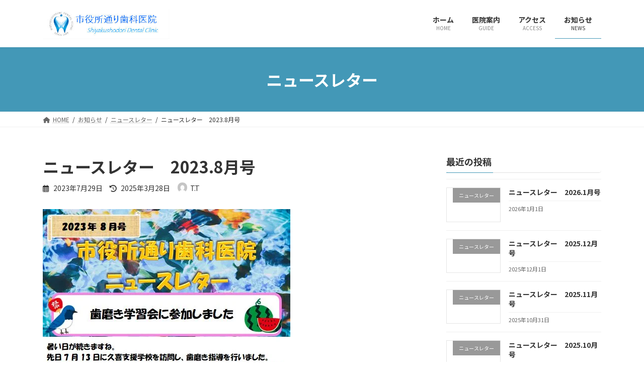

--- FILE ---
content_type: text/html; charset=UTF-8
request_url: https://sdc-takai.com/news-2/news-letter/%E3%83%8B%E3%83%A5%E3%83%BC%E3%82%B9%E3%83%AC%E3%82%BF%E3%83%BC%E3%80%802023-8%E6%9C%88%E5%8F%B7/
body_size: 18958
content:
<!DOCTYPE html>
<html dir="ltr" lang="ja"
	prefix="og: https://ogp.me/ns#" >
<head>
<meta charset="utf-8">
<meta http-equiv="X-UA-Compatible" content="IE=edge">
<meta name="viewport" content="width=device-width, initial-scale=1">

<title>ニュースレター 2023.8月号 - 市役所通り歯科医院</title>

		<!-- All in One SEO 4.2.1.1 -->
		<meta name="robots" content="max-image-preview:large" />
		<link rel="canonical" href="https://sdc-takai.com/news-2/news-letter/%e3%83%8b%e3%83%a5%e3%83%bc%e3%82%b9%e3%83%ac%e3%82%bf%e3%83%bc%e3%80%802023-8%e6%9c%88%e5%8f%b7/" />
		<meta property="og:locale" content="ja_JP" />
		<meta property="og:site_name" content="市役所通り歯科医院 - 埼玉県久喜市にある歯科医院。" />
		<meta property="og:type" content="article" />
		<meta property="og:title" content="ニュースレター 2023.8月号 - 市役所通り歯科医院" />
		<meta property="og:url" content="https://sdc-takai.com/news-2/news-letter/%e3%83%8b%e3%83%a5%e3%83%bc%e3%82%b9%e3%83%ac%e3%82%bf%e3%83%bc%e3%80%802023-8%e6%9c%88%e5%8f%b7/" />
		<meta property="og:image" content="https://sdc-takai.com/wp-content/uploads/2022/06/logo.jpg" />
		<meta property="og:image:secure_url" content="https://sdc-takai.com/wp-content/uploads/2022/06/logo.jpg" />
		<meta property="og:image:width" content="2000" />
		<meta property="og:image:height" content="2000" />
		<meta property="article:published_time" content="2023-07-29T01:33:57+00:00" />
		<meta property="article:modified_time" content="2025-03-28T07:49:39+00:00" />
		<meta name="twitter:card" content="summary" />
		<meta name="twitter:title" content="ニュースレター 2023.8月号 - 市役所通り歯科医院" />
		<meta name="twitter:image" content="https://sdc-takai.com/wp-content/uploads/2022/06/logo.jpg" />
		<script type="application/ld+json" class="aioseo-schema">
			{"@context":"https:\/\/schema.org","@graph":[{"@type":"WebSite","@id":"https:\/\/sdc-takai.com\/#website","url":"https:\/\/sdc-takai.com\/","name":"\u5e02\u5f79\u6240\u901a\u308a\u6b6f\u79d1\u533b\u9662","description":"\u57fc\u7389\u770c\u4e45\u559c\u5e02\u306b\u3042\u308b\u6b6f\u79d1\u533b\u9662\u3002","inLanguage":"ja","publisher":{"@id":"https:\/\/sdc-takai.com\/#organization"}},{"@type":"Organization","@id":"https:\/\/sdc-takai.com\/#organization","name":"\u5e02\u5f79\u6240\u901a\u308a\u6b6f\u79d1\u533b\u9662","url":"https:\/\/sdc-takai.com\/","logo":{"@type":"ImageObject","@id":"https:\/\/sdc-takai.com\/#organizationLogo","url":"https:\/\/i0.wp.com\/sdc-takai.com\/wp-content\/uploads\/2022\/06\/logo.jpg?fit=2000%2C2000&ssl=1","width":2000,"height":2000},"image":{"@id":"https:\/\/sdc-takai.com\/#organizationLogo"}},{"@type":"BreadcrumbList","@id":"https:\/\/sdc-takai.com\/news-2\/news-letter\/%e3%83%8b%e3%83%a5%e3%83%bc%e3%82%b9%e3%83%ac%e3%82%bf%e3%83%bc%e3%80%802023-8%e6%9c%88%e5%8f%b7\/#breadcrumblist","itemListElement":[{"@type":"ListItem","@id":"https:\/\/sdc-takai.com\/#listItem","position":1,"item":{"@type":"WebPage","@id":"https:\/\/sdc-takai.com\/","name":"\u30db\u30fc\u30e0","description":"\u57fc\u7389\u770c\u4e45\u559c\u5e02 \u5e02\u5f79\u6240\u901a\u308a\u306b\u3042\u308b\u6b6f\u79d1\u533b\u9662","url":"https:\/\/sdc-takai.com\/"},"nextItem":"https:\/\/sdc-takai.com\/news-2\/news-letter\/%e3%83%8b%e3%83%a5%e3%83%bc%e3%82%b9%e3%83%ac%e3%82%bf%e3%83%bc%e3%80%802023-8%e6%9c%88%e5%8f%b7\/#listItem"},{"@type":"ListItem","@id":"https:\/\/sdc-takai.com\/news-2\/news-letter\/%e3%83%8b%e3%83%a5%e3%83%bc%e3%82%b9%e3%83%ac%e3%82%bf%e3%83%bc%e3%80%802023-8%e6%9c%88%e5%8f%b7\/#listItem","position":2,"item":{"@type":"WebPage","@id":"https:\/\/sdc-takai.com\/news-2\/news-letter\/%e3%83%8b%e3%83%a5%e3%83%bc%e3%82%b9%e3%83%ac%e3%82%bf%e3%83%bc%e3%80%802023-8%e6%9c%88%e5%8f%b7\/","name":"\u30cb\u30e5\u30fc\u30b9\u30ec\u30bf\u30fc\u30002023.8\u6708\u53f7","url":"https:\/\/sdc-takai.com\/news-2\/news-letter\/%e3%83%8b%e3%83%a5%e3%83%bc%e3%82%b9%e3%83%ac%e3%82%bf%e3%83%bc%e3%80%802023-8%e6%9c%88%e5%8f%b7\/"},"previousItem":"https:\/\/sdc-takai.com\/#listItem"}]},{"@type":"Person","@id":"https:\/\/sdc-takai.com\/author\/tomotaka\/#author","url":"https:\/\/sdc-takai.com\/author\/tomotaka\/","name":"T.T","image":{"@type":"ImageObject","@id":"https:\/\/sdc-takai.com\/news-2\/news-letter\/%e3%83%8b%e3%83%a5%e3%83%bc%e3%82%b9%e3%83%ac%e3%82%bf%e3%83%bc%e3%80%802023-8%e6%9c%88%e5%8f%b7\/#authorImage","url":"https:\/\/secure.gravatar.com\/avatar\/d6d451e9e05ef0abd24020a44f73b42bd1234e78cea6a7ed15c6a5b57d660f3b?s=96&d=mm&r=g","width":96,"height":96,"caption":"T.T"}},{"@type":"WebPage","@id":"https:\/\/sdc-takai.com\/news-2\/news-letter\/%e3%83%8b%e3%83%a5%e3%83%bc%e3%82%b9%e3%83%ac%e3%82%bf%e3%83%bc%e3%80%802023-8%e6%9c%88%e5%8f%b7\/#webpage","url":"https:\/\/sdc-takai.com\/news-2\/news-letter\/%e3%83%8b%e3%83%a5%e3%83%bc%e3%82%b9%e3%83%ac%e3%82%bf%e3%83%bc%e3%80%802023-8%e6%9c%88%e5%8f%b7\/","name":"\u30cb\u30e5\u30fc\u30b9\u30ec\u30bf\u30fc 2023.8\u6708\u53f7 - \u5e02\u5f79\u6240\u901a\u308a\u6b6f\u79d1\u533b\u9662","inLanguage":"ja","isPartOf":{"@id":"https:\/\/sdc-takai.com\/#website"},"breadcrumb":{"@id":"https:\/\/sdc-takai.com\/news-2\/news-letter\/%e3%83%8b%e3%83%a5%e3%83%bc%e3%82%b9%e3%83%ac%e3%82%bf%e3%83%bc%e3%80%802023-8%e6%9c%88%e5%8f%b7\/#breadcrumblist"},"author":"https:\/\/sdc-takai.com\/author\/tomotaka\/#author","creator":"https:\/\/sdc-takai.com\/author\/tomotaka\/#author","image":{"@type":"ImageObject","@id":"https:\/\/sdc-takai.com\/#mainImage","url":"https:\/\/i0.wp.com\/sdc-takai.com\/wp-content\/uploads\/2023\/07\/2023.8.news_.jpg?fit=492%2C696&ssl=1","width":492,"height":696},"primaryImageOfPage":{"@id":"https:\/\/sdc-takai.com\/news-2\/news-letter\/%e3%83%8b%e3%83%a5%e3%83%bc%e3%82%b9%e3%83%ac%e3%82%bf%e3%83%bc%e3%80%802023-8%e6%9c%88%e5%8f%b7\/#mainImage"},"datePublished":"2023-07-29T01:33:57+09:00","dateModified":"2025-03-28T07:49:39+09:00"},{"@type":"BlogPosting","@id":"https:\/\/sdc-takai.com\/news-2\/news-letter\/%e3%83%8b%e3%83%a5%e3%83%bc%e3%82%b9%e3%83%ac%e3%82%bf%e3%83%bc%e3%80%802023-8%e6%9c%88%e5%8f%b7\/#blogposting","name":"\u30cb\u30e5\u30fc\u30b9\u30ec\u30bf\u30fc 2023.8\u6708\u53f7 - \u5e02\u5f79\u6240\u901a\u308a\u6b6f\u79d1\u533b\u9662","inLanguage":"ja","headline":"\u30cb\u30e5\u30fc\u30b9\u30ec\u30bf\u30fc\u30002023.8\u6708\u53f7","author":{"@id":"https:\/\/sdc-takai.com\/author\/tomotaka\/#author"},"publisher":{"@id":"https:\/\/sdc-takai.com\/#organization"},"datePublished":"2023-07-29T01:33:57+09:00","dateModified":"2025-03-28T07:49:39+09:00","articleSection":"\u30cb\u30e5\u30fc\u30b9\u30ec\u30bf\u30fc","mainEntityOfPage":{"@id":"https:\/\/sdc-takai.com\/news-2\/news-letter\/%e3%83%8b%e3%83%a5%e3%83%bc%e3%82%b9%e3%83%ac%e3%82%bf%e3%83%bc%e3%80%802023-8%e6%9c%88%e5%8f%b7\/#webpage"},"isPartOf":{"@id":"https:\/\/sdc-takai.com\/news-2\/news-letter\/%e3%83%8b%e3%83%a5%e3%83%bc%e3%82%b9%e3%83%ac%e3%82%bf%e3%83%bc%e3%80%802023-8%e6%9c%88%e5%8f%b7\/#webpage"},"image":{"@type":"ImageObject","@id":"https:\/\/sdc-takai.com\/#articleImage","url":"https:\/\/i0.wp.com\/sdc-takai.com\/wp-content\/uploads\/2023\/07\/2023.8.news_.jpg?fit=492%2C696&ssl=1","width":492,"height":696}}]}
		</script>
		<!-- All in One SEO -->

<link rel='dns-prefetch' href='//i0.wp.com' />
<link rel='dns-prefetch' href='//c0.wp.com' />
<link rel="alternate" type="application/rss+xml" title="市役所通り歯科医院 &raquo; フィード" href="https://sdc-takai.com/feed/" />
<link rel="alternate" title="oEmbed (JSON)" type="application/json+oembed" href="https://sdc-takai.com/wp-json/oembed/1.0/embed?url=https%3A%2F%2Fsdc-takai.com%2Fnews-2%2Fnews-letter%2F%25e3%2583%258b%25e3%2583%25a5%25e3%2583%25bc%25e3%2582%25b9%25e3%2583%25ac%25e3%2582%25bf%25e3%2583%25bc%25e3%2580%25802023-8%25e6%259c%2588%25e5%258f%25b7%2F" />
<link rel="alternate" title="oEmbed (XML)" type="text/xml+oembed" href="https://sdc-takai.com/wp-json/oembed/1.0/embed?url=https%3A%2F%2Fsdc-takai.com%2Fnews-2%2Fnews-letter%2F%25e3%2583%258b%25e3%2583%25a5%25e3%2583%25bc%25e3%2582%25b9%25e3%2583%25ac%25e3%2582%25bf%25e3%2583%25bc%25e3%2580%25802023-8%25e6%259c%2588%25e5%258f%25b7%2F&#038;format=xml" />
<meta name="description" content="" />		<!-- This site uses the Google Analytics by MonsterInsights plugin v8.10.0 - Using Analytics tracking - https://www.monsterinsights.com/ -->
		<!-- Note: MonsterInsights is not currently configured on this site. The site owner needs to authenticate with Google Analytics in the MonsterInsights settings panel. -->
					<!-- No UA code set -->
				<!-- / Google Analytics by MonsterInsights -->
		<style id='wp-img-auto-sizes-contain-inline-css' type='text/css'>
img:is([sizes=auto i],[sizes^="auto," i]){contain-intrinsic-size:3000px 1500px}
/*# sourceURL=wp-img-auto-sizes-contain-inline-css */
</style>
<link rel='stylesheet' id='vkExUnit_common_style-css' href='https://sdc-takai.com/wp-content/plugins/vk-all-in-one-expansion-unit/assets/css/vkExUnit_style.css?ver=9.113.0.1' type='text/css' media='all' />
<style id='vkExUnit_common_style-inline-css' type='text/css'>
:root {--ver_page_top_button_url:url(https://sdc-takai.com/wp-content/plugins/vk-all-in-one-expansion-unit/assets/images/to-top-btn-icon.svg);}@font-face {font-weight: normal;font-style: normal;font-family: "vk_sns";src: url("https://sdc-takai.com/wp-content/plugins/vk-all-in-one-expansion-unit/inc/sns/icons/fonts/vk_sns.eot?-bq20cj");src: url("https://sdc-takai.com/wp-content/plugins/vk-all-in-one-expansion-unit/inc/sns/icons/fonts/vk_sns.eot?#iefix-bq20cj") format("embedded-opentype"),url("https://sdc-takai.com/wp-content/plugins/vk-all-in-one-expansion-unit/inc/sns/icons/fonts/vk_sns.woff?-bq20cj") format("woff"),url("https://sdc-takai.com/wp-content/plugins/vk-all-in-one-expansion-unit/inc/sns/icons/fonts/vk_sns.ttf?-bq20cj") format("truetype"),url("https://sdc-takai.com/wp-content/plugins/vk-all-in-one-expansion-unit/inc/sns/icons/fonts/vk_sns.svg?-bq20cj#vk_sns") format("svg");}
.veu_promotion-alert__content--text {border: 1px solid rgba(0,0,0,0.125);padding: 0.5em 1em;border-radius: var(--vk-size-radius);margin-bottom: var(--vk-margin-block-bottom);font-size: 0.875rem;}/* Alert Content部分に段落タグを入れた場合に最後の段落の余白を0にする */.veu_promotion-alert__content--text p:last-of-type{margin-bottom:0;margin-top: 0;}
/*# sourceURL=vkExUnit_common_style-inline-css */
</style>
<style id='wp-emoji-styles-inline-css' type='text/css'>

	img.wp-smiley, img.emoji {
		display: inline !important;
		border: none !important;
		box-shadow: none !important;
		height: 1em !important;
		width: 1em !important;
		margin: 0 0.07em !important;
		vertical-align: -0.1em !important;
		background: none !important;
		padding: 0 !important;
	}
/*# sourceURL=wp-emoji-styles-inline-css */
</style>
<style id='wp-block-library-inline-css' type='text/css'>
:root{--wp-block-synced-color:#7a00df;--wp-block-synced-color--rgb:122,0,223;--wp-bound-block-color:var(--wp-block-synced-color);--wp-editor-canvas-background:#ddd;--wp-admin-theme-color:#007cba;--wp-admin-theme-color--rgb:0,124,186;--wp-admin-theme-color-darker-10:#006ba1;--wp-admin-theme-color-darker-10--rgb:0,107,160.5;--wp-admin-theme-color-darker-20:#005a87;--wp-admin-theme-color-darker-20--rgb:0,90,135;--wp-admin-border-width-focus:2px}@media (min-resolution:192dpi){:root{--wp-admin-border-width-focus:1.5px}}.wp-element-button{cursor:pointer}:root .has-very-light-gray-background-color{background-color:#eee}:root .has-very-dark-gray-background-color{background-color:#313131}:root .has-very-light-gray-color{color:#eee}:root .has-very-dark-gray-color{color:#313131}:root .has-vivid-green-cyan-to-vivid-cyan-blue-gradient-background{background:linear-gradient(135deg,#00d084,#0693e3)}:root .has-purple-crush-gradient-background{background:linear-gradient(135deg,#34e2e4,#4721fb 50%,#ab1dfe)}:root .has-hazy-dawn-gradient-background{background:linear-gradient(135deg,#faaca8,#dad0ec)}:root .has-subdued-olive-gradient-background{background:linear-gradient(135deg,#fafae1,#67a671)}:root .has-atomic-cream-gradient-background{background:linear-gradient(135deg,#fdd79a,#004a59)}:root .has-nightshade-gradient-background{background:linear-gradient(135deg,#330968,#31cdcf)}:root .has-midnight-gradient-background{background:linear-gradient(135deg,#020381,#2874fc)}:root{--wp--preset--font-size--normal:16px;--wp--preset--font-size--huge:42px}.has-regular-font-size{font-size:1em}.has-larger-font-size{font-size:2.625em}.has-normal-font-size{font-size:var(--wp--preset--font-size--normal)}.has-huge-font-size{font-size:var(--wp--preset--font-size--huge)}.has-text-align-center{text-align:center}.has-text-align-left{text-align:left}.has-text-align-right{text-align:right}.has-fit-text{white-space:nowrap!important}#end-resizable-editor-section{display:none}.aligncenter{clear:both}.items-justified-left{justify-content:flex-start}.items-justified-center{justify-content:center}.items-justified-right{justify-content:flex-end}.items-justified-space-between{justify-content:space-between}.screen-reader-text{border:0;clip-path:inset(50%);height:1px;margin:-1px;overflow:hidden;padding:0;position:absolute;width:1px;word-wrap:normal!important}.screen-reader-text:focus{background-color:#ddd;clip-path:none;color:#444;display:block;font-size:1em;height:auto;left:5px;line-height:normal;padding:15px 23px 14px;text-decoration:none;top:5px;width:auto;z-index:100000}html :where(.has-border-color){border-style:solid}html :where([style*=border-top-color]){border-top-style:solid}html :where([style*=border-right-color]){border-right-style:solid}html :where([style*=border-bottom-color]){border-bottom-style:solid}html :where([style*=border-left-color]){border-left-style:solid}html :where([style*=border-width]){border-style:solid}html :where([style*=border-top-width]){border-top-style:solid}html :where([style*=border-right-width]){border-right-style:solid}html :where([style*=border-bottom-width]){border-bottom-style:solid}html :where([style*=border-left-width]){border-left-style:solid}html :where(img[class*=wp-image-]){height:auto;max-width:100%}:where(figure){margin:0 0 1em}html :where(.is-position-sticky){--wp-admin--admin-bar--position-offset:var(--wp-admin--admin-bar--height,0px)}@media screen and (max-width:600px){html :where(.is-position-sticky){--wp-admin--admin-bar--position-offset:0px}}
.has-text-align-justify{text-align:justify;}
.vk-cols--reverse{flex-direction:row-reverse}.vk-cols--hasbtn{margin-bottom:0}.vk-cols--hasbtn>.row>.vk_gridColumn_item,.vk-cols--hasbtn>.wp-block-column{position:relative;padding-bottom:3em}.vk-cols--hasbtn>.row>.vk_gridColumn_item>.wp-block-buttons,.vk-cols--hasbtn>.row>.vk_gridColumn_item>.vk_button,.vk-cols--hasbtn>.wp-block-column>.wp-block-buttons,.vk-cols--hasbtn>.wp-block-column>.vk_button{position:absolute;bottom:0;width:100%}.vk-cols--fit.wp-block-columns{gap:0}.vk-cols--fit.wp-block-columns,.vk-cols--fit.wp-block-columns:not(.is-not-stacked-on-mobile){margin-top:0;margin-bottom:0;justify-content:space-between}.vk-cols--fit.wp-block-columns>.wp-block-column *:last-child,.vk-cols--fit.wp-block-columns:not(.is-not-stacked-on-mobile)>.wp-block-column *:last-child{margin-bottom:0}.vk-cols--fit.wp-block-columns>.wp-block-column>.wp-block-cover,.vk-cols--fit.wp-block-columns:not(.is-not-stacked-on-mobile)>.wp-block-column>.wp-block-cover{margin-top:0}.vk-cols--fit.wp-block-columns.has-background,.vk-cols--fit.wp-block-columns:not(.is-not-stacked-on-mobile).has-background{padding:0}@media(max-width: 599px){.vk-cols--fit.wp-block-columns:not(.has-background)>.wp-block-column:not(.has-background),.vk-cols--fit.wp-block-columns:not(.is-not-stacked-on-mobile):not(.has-background)>.wp-block-column:not(.has-background){padding-left:0 !important;padding-right:0 !important}}@media(min-width: 782px){.vk-cols--fit.wp-block-columns .block-editor-block-list__block.wp-block-column:not(:first-child),.vk-cols--fit.wp-block-columns>.wp-block-column:not(:first-child),.vk-cols--fit.wp-block-columns:not(.is-not-stacked-on-mobile) .block-editor-block-list__block.wp-block-column:not(:first-child),.vk-cols--fit.wp-block-columns:not(.is-not-stacked-on-mobile)>.wp-block-column:not(:first-child){margin-left:0}}@media(min-width: 600px)and (max-width: 781px){.vk-cols--fit.wp-block-columns .wp-block-column:nth-child(2n),.vk-cols--fit.wp-block-columns:not(.is-not-stacked-on-mobile) .wp-block-column:nth-child(2n){margin-left:0}.vk-cols--fit.wp-block-columns .wp-block-column:not(:only-child),.vk-cols--fit.wp-block-columns:not(.is-not-stacked-on-mobile) .wp-block-column:not(:only-child){flex-basis:50% !important}}.vk-cols--fit--gap1.wp-block-columns{gap:1px}@media(min-width: 600px)and (max-width: 781px){.vk-cols--fit--gap1.wp-block-columns .wp-block-column:not(:only-child){flex-basis:calc(50% - 1px) !important}}.vk-cols--fit.vk-cols--grid>.block-editor-block-list__block,.vk-cols--fit.vk-cols--grid>.wp-block-column,.vk-cols--fit.vk-cols--grid:not(.is-not-stacked-on-mobile)>.block-editor-block-list__block,.vk-cols--fit.vk-cols--grid:not(.is-not-stacked-on-mobile)>.wp-block-column{flex-basis:50%;box-sizing:border-box}@media(max-width: 599px){.vk-cols--fit.vk-cols--grid.vk-cols--grid--alignfull>.wp-block-column:nth-child(2)>.wp-block-cover,.vk-cols--fit.vk-cols--grid.vk-cols--grid--alignfull>.wp-block-column:nth-child(2)>.vk_outer,.vk-cols--fit.vk-cols--grid:not(.is-not-stacked-on-mobile).vk-cols--grid--alignfull>.wp-block-column:nth-child(2)>.wp-block-cover,.vk-cols--fit.vk-cols--grid:not(.is-not-stacked-on-mobile).vk-cols--grid--alignfull>.wp-block-column:nth-child(2)>.vk_outer{width:100vw;margin-right:calc((100% - 100vw)/2);margin-left:calc((100% - 100vw)/2)}}@media(min-width: 600px){.vk-cols--fit.vk-cols--grid.vk-cols--grid--alignfull>.wp-block-column:nth-child(2)>.wp-block-cover,.vk-cols--fit.vk-cols--grid.vk-cols--grid--alignfull>.wp-block-column:nth-child(2)>.vk_outer,.vk-cols--fit.vk-cols--grid:not(.is-not-stacked-on-mobile).vk-cols--grid--alignfull>.wp-block-column:nth-child(2)>.wp-block-cover,.vk-cols--fit.vk-cols--grid:not(.is-not-stacked-on-mobile).vk-cols--grid--alignfull>.wp-block-column:nth-child(2)>.vk_outer{margin-right:calc(100% - 50vw);width:50vw}}@media(min-width: 600px){.vk-cols--fit.vk-cols--grid.vk-cols--grid--alignfull.vk-cols--reverse>.wp-block-column,.vk-cols--fit.vk-cols--grid:not(.is-not-stacked-on-mobile).vk-cols--grid--alignfull.vk-cols--reverse>.wp-block-column{margin-left:0;margin-right:0}.vk-cols--fit.vk-cols--grid.vk-cols--grid--alignfull.vk-cols--reverse>.wp-block-column:nth-child(2)>.wp-block-cover,.vk-cols--fit.vk-cols--grid.vk-cols--grid--alignfull.vk-cols--reverse>.wp-block-column:nth-child(2)>.vk_outer,.vk-cols--fit.vk-cols--grid:not(.is-not-stacked-on-mobile).vk-cols--grid--alignfull.vk-cols--reverse>.wp-block-column:nth-child(2)>.wp-block-cover,.vk-cols--fit.vk-cols--grid:not(.is-not-stacked-on-mobile).vk-cols--grid--alignfull.vk-cols--reverse>.wp-block-column:nth-child(2)>.vk_outer{margin-left:calc(100% - 50vw)}}.vk-cols--menu h2,.vk-cols--menu h3,.vk-cols--menu h4,.vk-cols--menu h5{margin-bottom:.2em;text-shadow:#000 0 0 10px}.vk-cols--menu h2:first-child,.vk-cols--menu h3:first-child,.vk-cols--menu h4:first-child,.vk-cols--menu h5:first-child{margin-top:0}.vk-cols--menu p{margin-bottom:1rem;text-shadow:#000 0 0 10px}.vk-cols--menu .wp-block-cover__inner-container:last-child{margin-bottom:0}.vk-cols--fitbnrs .wp-block-column .wp-block-cover:hover img{filter:unset}.vk-cols--fitbnrs .wp-block-column .wp-block-cover:hover{background-color:unset}.vk-cols--fitbnrs .wp-block-column .wp-block-cover:hover .wp-block-cover__image-background{filter:unset !important}.vk-cols--fitbnrs .wp-block-cover .wp-block-cover__inner-container{position:absolute;height:100%;width:100%}.vk-cols--fitbnrs .vk_button{height:100%;margin:0}.vk-cols--fitbnrs .vk_button .vk_button_btn,.vk-cols--fitbnrs .vk_button .btn{height:100%;width:100%;border:none;box-shadow:none;background-color:unset !important;transition:unset}.vk-cols--fitbnrs .vk_button .vk_button_btn:hover,.vk-cols--fitbnrs .vk_button .btn:hover{transition:unset}.vk-cols--fitbnrs .vk_button .vk_button_btn:after,.vk-cols--fitbnrs .vk_button .btn:after{border:none}.vk-cols--fitbnrs .vk_button .vk_button_link_txt{width:100%;position:absolute;top:50%;left:50%;transform:translateY(-50%) translateX(-50%);font-size:2rem;text-shadow:#000 0 0 10px}.vk-cols--fitbnrs .vk_button .vk_button_link_subCaption{width:100%;position:absolute;top:calc(50% + 2.2em);left:50%;transform:translateY(-50%) translateX(-50%);text-shadow:#000 0 0 10px}@media(min-width: 992px){.vk-cols--media.wp-block-columns{gap:3rem}}.vk-fit-map figure{margin-bottom:0}.vk-fit-map iframe{position:relative;margin-bottom:0;display:block;max-height:400px;width:100vw}.vk-fit-map:is(.alignfull,.alignwide) div{max-width:100%}.vk-table--th--width25 :where(tr>*:first-child){width:25%}.vk-table--th--width30 :where(tr>*:first-child){width:30%}.vk-table--th--width35 :where(tr>*:first-child){width:35%}.vk-table--th--width40 :where(tr>*:first-child){width:40%}.vk-table--th--bg-bright :where(tr>*:first-child){background-color:var(--wp--preset--color--bg-secondary, rgba(0, 0, 0, 0.05))}@media(max-width: 599px){.vk-table--mobile-block :is(th,td){width:100%;display:block}.vk-table--mobile-block.wp-block-table table :is(th,td){border-top:none}}.vk-table--width--th25 :where(tr>*:first-child){width:25%}.vk-table--width--th30 :where(tr>*:first-child){width:30%}.vk-table--width--th35 :where(tr>*:first-child){width:35%}.vk-table--width--th40 :where(tr>*:first-child){width:40%}.no-margin{margin:0}@media(max-width: 599px){.wp-block-image.vk-aligncenter--mobile>.alignright{float:none;margin-left:auto;margin-right:auto}.vk-no-padding-horizontal--mobile{padding-left:0 !important;padding-right:0 !important}}
/* VK Color Palettes */:root{ --wp--preset--color--vk-color-primary:#4398b7}/* --vk-color-primary is deprecated. */:root{ --vk-color-primary: var(--wp--preset--color--vk-color-primary);}:root{ --wp--preset--color--vk-color-primary-dark:#357992}/* --vk-color-primary-dark is deprecated. */:root{ --vk-color-primary-dark: var(--wp--preset--color--vk-color-primary-dark);}:root{ --wp--preset--color--vk-color-primary-vivid:#49a7c9}/* --vk-color-primary-vivid is deprecated. */:root{ --vk-color-primary-vivid: var(--wp--preset--color--vk-color-primary-vivid);}:root{ --wp--preset--color--vk-color-custom-1:#81d644}/* --vk-color-custom-1 is deprecated. */:root{ --vk-color-custom-1: var(--wp--preset--color--vk-color-custom-1);}

/*# sourceURL=wp-block-library-inline-css */
</style><style id='wp-block-archives-inline-css' type='text/css'>
.wp-block-archives{box-sizing:border-box}.wp-block-archives-dropdown label{display:block}
/*# sourceURL=https://c0.wp.com/c/6.9/wp-includes/blocks/archives/style.min.css */
</style>
<style id='wp-block-categories-inline-css' type='text/css'>
.wp-block-categories{box-sizing:border-box}.wp-block-categories.alignleft{margin-right:2em}.wp-block-categories.alignright{margin-left:2em}.wp-block-categories.wp-block-categories-dropdown.aligncenter{text-align:center}.wp-block-categories .wp-block-categories__label{display:block;width:100%}
/*# sourceURL=https://c0.wp.com/c/6.9/wp-includes/blocks/categories/style.min.css */
</style>
<style id='wp-block-heading-inline-css' type='text/css'>
h1:where(.wp-block-heading).has-background,h2:where(.wp-block-heading).has-background,h3:where(.wp-block-heading).has-background,h4:where(.wp-block-heading).has-background,h5:where(.wp-block-heading).has-background,h6:where(.wp-block-heading).has-background{padding:1.25em 2.375em}h1.has-text-align-left[style*=writing-mode]:where([style*=vertical-lr]),h1.has-text-align-right[style*=writing-mode]:where([style*=vertical-rl]),h2.has-text-align-left[style*=writing-mode]:where([style*=vertical-lr]),h2.has-text-align-right[style*=writing-mode]:where([style*=vertical-rl]),h3.has-text-align-left[style*=writing-mode]:where([style*=vertical-lr]),h3.has-text-align-right[style*=writing-mode]:where([style*=vertical-rl]),h4.has-text-align-left[style*=writing-mode]:where([style*=vertical-lr]),h4.has-text-align-right[style*=writing-mode]:where([style*=vertical-rl]),h5.has-text-align-left[style*=writing-mode]:where([style*=vertical-lr]),h5.has-text-align-right[style*=writing-mode]:where([style*=vertical-rl]),h6.has-text-align-left[style*=writing-mode]:where([style*=vertical-lr]),h6.has-text-align-right[style*=writing-mode]:where([style*=vertical-rl]){rotate:180deg}
/*# sourceURL=https://c0.wp.com/c/6.9/wp-includes/blocks/heading/style.min.css */
</style>
<style id='wp-block-image-inline-css' type='text/css'>
.wp-block-image>a,.wp-block-image>figure>a{display:inline-block}.wp-block-image img{box-sizing:border-box;height:auto;max-width:100%;vertical-align:bottom}@media not (prefers-reduced-motion){.wp-block-image img.hide{visibility:hidden}.wp-block-image img.show{animation:show-content-image .4s}}.wp-block-image[style*=border-radius] img,.wp-block-image[style*=border-radius]>a{border-radius:inherit}.wp-block-image.has-custom-border img{box-sizing:border-box}.wp-block-image.aligncenter{text-align:center}.wp-block-image.alignfull>a,.wp-block-image.alignwide>a{width:100%}.wp-block-image.alignfull img,.wp-block-image.alignwide img{height:auto;width:100%}.wp-block-image .aligncenter,.wp-block-image .alignleft,.wp-block-image .alignright,.wp-block-image.aligncenter,.wp-block-image.alignleft,.wp-block-image.alignright{display:table}.wp-block-image .aligncenter>figcaption,.wp-block-image .alignleft>figcaption,.wp-block-image .alignright>figcaption,.wp-block-image.aligncenter>figcaption,.wp-block-image.alignleft>figcaption,.wp-block-image.alignright>figcaption{caption-side:bottom;display:table-caption}.wp-block-image .alignleft{float:left;margin:.5em 1em .5em 0}.wp-block-image .alignright{float:right;margin:.5em 0 .5em 1em}.wp-block-image .aligncenter{margin-left:auto;margin-right:auto}.wp-block-image :where(figcaption){margin-bottom:1em;margin-top:.5em}.wp-block-image.is-style-circle-mask img{border-radius:9999px}@supports ((-webkit-mask-image:none) or (mask-image:none)) or (-webkit-mask-image:none){.wp-block-image.is-style-circle-mask img{border-radius:0;-webkit-mask-image:url('data:image/svg+xml;utf8,<svg viewBox="0 0 100 100" xmlns="http://www.w3.org/2000/svg"><circle cx="50" cy="50" r="50"/></svg>');mask-image:url('data:image/svg+xml;utf8,<svg viewBox="0 0 100 100" xmlns="http://www.w3.org/2000/svg"><circle cx="50" cy="50" r="50"/></svg>');mask-mode:alpha;-webkit-mask-position:center;mask-position:center;-webkit-mask-repeat:no-repeat;mask-repeat:no-repeat;-webkit-mask-size:contain;mask-size:contain}}:root :where(.wp-block-image.is-style-rounded img,.wp-block-image .is-style-rounded img){border-radius:9999px}.wp-block-image figure{margin:0}.wp-lightbox-container{display:flex;flex-direction:column;position:relative}.wp-lightbox-container img{cursor:zoom-in}.wp-lightbox-container img:hover+button{opacity:1}.wp-lightbox-container button{align-items:center;backdrop-filter:blur(16px) saturate(180%);background-color:#5a5a5a40;border:none;border-radius:4px;cursor:zoom-in;display:flex;height:20px;justify-content:center;opacity:0;padding:0;position:absolute;right:16px;text-align:center;top:16px;width:20px;z-index:100}@media not (prefers-reduced-motion){.wp-lightbox-container button{transition:opacity .2s ease}}.wp-lightbox-container button:focus-visible{outline:3px auto #5a5a5a40;outline:3px auto -webkit-focus-ring-color;outline-offset:3px}.wp-lightbox-container button:hover{cursor:pointer;opacity:1}.wp-lightbox-container button:focus{opacity:1}.wp-lightbox-container button:focus,.wp-lightbox-container button:hover,.wp-lightbox-container button:not(:hover):not(:active):not(.has-background){background-color:#5a5a5a40;border:none}.wp-lightbox-overlay{box-sizing:border-box;cursor:zoom-out;height:100vh;left:0;overflow:hidden;position:fixed;top:0;visibility:hidden;width:100%;z-index:100000}.wp-lightbox-overlay .close-button{align-items:center;cursor:pointer;display:flex;justify-content:center;min-height:40px;min-width:40px;padding:0;position:absolute;right:calc(env(safe-area-inset-right) + 16px);top:calc(env(safe-area-inset-top) + 16px);z-index:5000000}.wp-lightbox-overlay .close-button:focus,.wp-lightbox-overlay .close-button:hover,.wp-lightbox-overlay .close-button:not(:hover):not(:active):not(.has-background){background:none;border:none}.wp-lightbox-overlay .lightbox-image-container{height:var(--wp--lightbox-container-height);left:50%;overflow:hidden;position:absolute;top:50%;transform:translate(-50%,-50%);transform-origin:top left;width:var(--wp--lightbox-container-width);z-index:9999999999}.wp-lightbox-overlay .wp-block-image{align-items:center;box-sizing:border-box;display:flex;height:100%;justify-content:center;margin:0;position:relative;transform-origin:0 0;width:100%;z-index:3000000}.wp-lightbox-overlay .wp-block-image img{height:var(--wp--lightbox-image-height);min-height:var(--wp--lightbox-image-height);min-width:var(--wp--lightbox-image-width);width:var(--wp--lightbox-image-width)}.wp-lightbox-overlay .wp-block-image figcaption{display:none}.wp-lightbox-overlay button{background:none;border:none}.wp-lightbox-overlay .scrim{background-color:#fff;height:100%;opacity:.9;position:absolute;width:100%;z-index:2000000}.wp-lightbox-overlay.active{visibility:visible}@media not (prefers-reduced-motion){.wp-lightbox-overlay.active{animation:turn-on-visibility .25s both}.wp-lightbox-overlay.active img{animation:turn-on-visibility .35s both}.wp-lightbox-overlay.show-closing-animation:not(.active){animation:turn-off-visibility .35s both}.wp-lightbox-overlay.show-closing-animation:not(.active) img{animation:turn-off-visibility .25s both}.wp-lightbox-overlay.zoom.active{animation:none;opacity:1;visibility:visible}.wp-lightbox-overlay.zoom.active .lightbox-image-container{animation:lightbox-zoom-in .4s}.wp-lightbox-overlay.zoom.active .lightbox-image-container img{animation:none}.wp-lightbox-overlay.zoom.active .scrim{animation:turn-on-visibility .4s forwards}.wp-lightbox-overlay.zoom.show-closing-animation:not(.active){animation:none}.wp-lightbox-overlay.zoom.show-closing-animation:not(.active) .lightbox-image-container{animation:lightbox-zoom-out .4s}.wp-lightbox-overlay.zoom.show-closing-animation:not(.active) .lightbox-image-container img{animation:none}.wp-lightbox-overlay.zoom.show-closing-animation:not(.active) .scrim{animation:turn-off-visibility .4s forwards}}@keyframes show-content-image{0%{visibility:hidden}99%{visibility:hidden}to{visibility:visible}}@keyframes turn-on-visibility{0%{opacity:0}to{opacity:1}}@keyframes turn-off-visibility{0%{opacity:1;visibility:visible}99%{opacity:0;visibility:visible}to{opacity:0;visibility:hidden}}@keyframes lightbox-zoom-in{0%{transform:translate(calc((-100vw + var(--wp--lightbox-scrollbar-width))/2 + var(--wp--lightbox-initial-left-position)),calc(-50vh + var(--wp--lightbox-initial-top-position))) scale(var(--wp--lightbox-scale))}to{transform:translate(-50%,-50%) scale(1)}}@keyframes lightbox-zoom-out{0%{transform:translate(-50%,-50%) scale(1);visibility:visible}99%{visibility:visible}to{transform:translate(calc((-100vw + var(--wp--lightbox-scrollbar-width))/2 + var(--wp--lightbox-initial-left-position)),calc(-50vh + var(--wp--lightbox-initial-top-position))) scale(var(--wp--lightbox-scale));visibility:hidden}}
/*# sourceURL=https://c0.wp.com/c/6.9/wp-includes/blocks/image/style.min.css */
</style>
<style id='wp-block-group-inline-css' type='text/css'>
.wp-block-group{box-sizing:border-box}:where(.wp-block-group.wp-block-group-is-layout-constrained){position:relative}
/*# sourceURL=https://c0.wp.com/c/6.9/wp-includes/blocks/group/style.min.css */
</style>
<style id='wp-block-paragraph-inline-css' type='text/css'>
.is-small-text{font-size:.875em}.is-regular-text{font-size:1em}.is-large-text{font-size:2.25em}.is-larger-text{font-size:3em}.has-drop-cap:not(:focus):first-letter{float:left;font-size:8.4em;font-style:normal;font-weight:100;line-height:.68;margin:.05em .1em 0 0;text-transform:uppercase}body.rtl .has-drop-cap:not(:focus):first-letter{float:none;margin-left:.1em}p.has-drop-cap.has-background{overflow:hidden}:root :where(p.has-background){padding:1.25em 2.375em}:where(p.has-text-color:not(.has-link-color)) a{color:inherit}p.has-text-align-left[style*="writing-mode:vertical-lr"],p.has-text-align-right[style*="writing-mode:vertical-rl"]{rotate:180deg}
/*# sourceURL=https://c0.wp.com/c/6.9/wp-includes/blocks/paragraph/style.min.css */
</style>
<style id='global-styles-inline-css' type='text/css'>
:root{--wp--preset--aspect-ratio--square: 1;--wp--preset--aspect-ratio--4-3: 4/3;--wp--preset--aspect-ratio--3-4: 3/4;--wp--preset--aspect-ratio--3-2: 3/2;--wp--preset--aspect-ratio--2-3: 2/3;--wp--preset--aspect-ratio--16-9: 16/9;--wp--preset--aspect-ratio--9-16: 9/16;--wp--preset--color--black: #000000;--wp--preset--color--cyan-bluish-gray: #abb8c3;--wp--preset--color--white: #ffffff;--wp--preset--color--pale-pink: #f78da7;--wp--preset--color--vivid-red: #cf2e2e;--wp--preset--color--luminous-vivid-orange: #ff6900;--wp--preset--color--luminous-vivid-amber: #fcb900;--wp--preset--color--light-green-cyan: #7bdcb5;--wp--preset--color--vivid-green-cyan: #00d084;--wp--preset--color--pale-cyan-blue: #8ed1fc;--wp--preset--color--vivid-cyan-blue: #0693e3;--wp--preset--color--vivid-purple: #9b51e0;--wp--preset--color--vk-color-primary: #4398b7;--wp--preset--color--vk-color-primary-dark: #357992;--wp--preset--color--vk-color-primary-vivid: #49a7c9;--wp--preset--color--vk-color-custom-1: #81d644;--wp--preset--gradient--vivid-cyan-blue-to-vivid-purple: linear-gradient(135deg,rgba(6,147,227,1) 0%,rgb(155,81,224) 100%);--wp--preset--gradient--light-green-cyan-to-vivid-green-cyan: linear-gradient(135deg,rgb(122,220,180) 0%,rgb(0,208,130) 100%);--wp--preset--gradient--luminous-vivid-amber-to-luminous-vivid-orange: linear-gradient(135deg,rgba(252,185,0,1) 0%,rgba(255,105,0,1) 100%);--wp--preset--gradient--luminous-vivid-orange-to-vivid-red: linear-gradient(135deg,rgba(255,105,0,1) 0%,rgb(207,46,46) 100%);--wp--preset--gradient--very-light-gray-to-cyan-bluish-gray: linear-gradient(135deg,rgb(238,238,238) 0%,rgb(169,184,195) 100%);--wp--preset--gradient--cool-to-warm-spectrum: linear-gradient(135deg,rgb(74,234,220) 0%,rgb(151,120,209) 20%,rgb(207,42,186) 40%,rgb(238,44,130) 60%,rgb(251,105,98) 80%,rgb(254,248,76) 100%);--wp--preset--gradient--blush-light-purple: linear-gradient(135deg,rgb(255,206,236) 0%,rgb(152,150,240) 100%);--wp--preset--gradient--blush-bordeaux: linear-gradient(135deg,rgb(254,205,165) 0%,rgb(254,45,45) 50%,rgb(107,0,62) 100%);--wp--preset--gradient--luminous-dusk: linear-gradient(135deg,rgb(255,203,112) 0%,rgb(199,81,192) 50%,rgb(65,88,208) 100%);--wp--preset--gradient--pale-ocean: linear-gradient(135deg,rgb(255,245,203) 0%,rgb(182,227,212) 50%,rgb(51,167,181) 100%);--wp--preset--gradient--electric-grass: linear-gradient(135deg,rgb(202,248,128) 0%,rgb(113,206,126) 100%);--wp--preset--gradient--midnight: linear-gradient(135deg,rgb(2,3,129) 0%,rgb(40,116,252) 100%);--wp--preset--gradient--vivid-green-cyan-to-vivid-cyan-blue: linear-gradient(135deg,rgba(0,208,132,1) 0%,rgba(6,147,227,1) 100%);--wp--preset--font-size--small: 14px;--wp--preset--font-size--medium: 20px;--wp--preset--font-size--large: 24px;--wp--preset--font-size--x-large: 42px;--wp--preset--font-size--regular: 16px;--wp--preset--font-size--huge: 36px;--wp--preset--spacing--20: 0.44rem;--wp--preset--spacing--30: 0.67rem;--wp--preset--spacing--40: 1rem;--wp--preset--spacing--50: 1.5rem;--wp--preset--spacing--60: 2.25rem;--wp--preset--spacing--70: 3.38rem;--wp--preset--spacing--80: 5.06rem;--wp--preset--shadow--natural: 6px 6px 9px rgba(0, 0, 0, 0.2);--wp--preset--shadow--deep: 12px 12px 50px rgba(0, 0, 0, 0.4);--wp--preset--shadow--sharp: 6px 6px 0px rgba(0, 0, 0, 0.2);--wp--preset--shadow--outlined: 6px 6px 0px -3px rgb(255, 255, 255), 6px 6px rgb(0, 0, 0);--wp--preset--shadow--crisp: 6px 6px 0px rgb(0, 0, 0);}:where(.is-layout-flex){gap: 0.5em;}:where(.is-layout-grid){gap: 0.5em;}body .is-layout-flex{display: flex;}.is-layout-flex{flex-wrap: wrap;align-items: center;}.is-layout-flex > :is(*, div){margin: 0;}body .is-layout-grid{display: grid;}.is-layout-grid > :is(*, div){margin: 0;}:where(.wp-block-columns.is-layout-flex){gap: 2em;}:where(.wp-block-columns.is-layout-grid){gap: 2em;}:where(.wp-block-post-template.is-layout-flex){gap: 1.25em;}:where(.wp-block-post-template.is-layout-grid){gap: 1.25em;}.has-black-color{color: var(--wp--preset--color--black) !important;}.has-cyan-bluish-gray-color{color: var(--wp--preset--color--cyan-bluish-gray) !important;}.has-white-color{color: var(--wp--preset--color--white) !important;}.has-pale-pink-color{color: var(--wp--preset--color--pale-pink) !important;}.has-vivid-red-color{color: var(--wp--preset--color--vivid-red) !important;}.has-luminous-vivid-orange-color{color: var(--wp--preset--color--luminous-vivid-orange) !important;}.has-luminous-vivid-amber-color{color: var(--wp--preset--color--luminous-vivid-amber) !important;}.has-light-green-cyan-color{color: var(--wp--preset--color--light-green-cyan) !important;}.has-vivid-green-cyan-color{color: var(--wp--preset--color--vivid-green-cyan) !important;}.has-pale-cyan-blue-color{color: var(--wp--preset--color--pale-cyan-blue) !important;}.has-vivid-cyan-blue-color{color: var(--wp--preset--color--vivid-cyan-blue) !important;}.has-vivid-purple-color{color: var(--wp--preset--color--vivid-purple) !important;}.has-vk-color-primary-color{color: var(--wp--preset--color--vk-color-primary) !important;}.has-vk-color-primary-dark-color{color: var(--wp--preset--color--vk-color-primary-dark) !important;}.has-vk-color-primary-vivid-color{color: var(--wp--preset--color--vk-color-primary-vivid) !important;}.has-vk-color-custom-1-color{color: var(--wp--preset--color--vk-color-custom-1) !important;}.has-black-background-color{background-color: var(--wp--preset--color--black) !important;}.has-cyan-bluish-gray-background-color{background-color: var(--wp--preset--color--cyan-bluish-gray) !important;}.has-white-background-color{background-color: var(--wp--preset--color--white) !important;}.has-pale-pink-background-color{background-color: var(--wp--preset--color--pale-pink) !important;}.has-vivid-red-background-color{background-color: var(--wp--preset--color--vivid-red) !important;}.has-luminous-vivid-orange-background-color{background-color: var(--wp--preset--color--luminous-vivid-orange) !important;}.has-luminous-vivid-amber-background-color{background-color: var(--wp--preset--color--luminous-vivid-amber) !important;}.has-light-green-cyan-background-color{background-color: var(--wp--preset--color--light-green-cyan) !important;}.has-vivid-green-cyan-background-color{background-color: var(--wp--preset--color--vivid-green-cyan) !important;}.has-pale-cyan-blue-background-color{background-color: var(--wp--preset--color--pale-cyan-blue) !important;}.has-vivid-cyan-blue-background-color{background-color: var(--wp--preset--color--vivid-cyan-blue) !important;}.has-vivid-purple-background-color{background-color: var(--wp--preset--color--vivid-purple) !important;}.has-vk-color-primary-background-color{background-color: var(--wp--preset--color--vk-color-primary) !important;}.has-vk-color-primary-dark-background-color{background-color: var(--wp--preset--color--vk-color-primary-dark) !important;}.has-vk-color-primary-vivid-background-color{background-color: var(--wp--preset--color--vk-color-primary-vivid) !important;}.has-vk-color-custom-1-background-color{background-color: var(--wp--preset--color--vk-color-custom-1) !important;}.has-black-border-color{border-color: var(--wp--preset--color--black) !important;}.has-cyan-bluish-gray-border-color{border-color: var(--wp--preset--color--cyan-bluish-gray) !important;}.has-white-border-color{border-color: var(--wp--preset--color--white) !important;}.has-pale-pink-border-color{border-color: var(--wp--preset--color--pale-pink) !important;}.has-vivid-red-border-color{border-color: var(--wp--preset--color--vivid-red) !important;}.has-luminous-vivid-orange-border-color{border-color: var(--wp--preset--color--luminous-vivid-orange) !important;}.has-luminous-vivid-amber-border-color{border-color: var(--wp--preset--color--luminous-vivid-amber) !important;}.has-light-green-cyan-border-color{border-color: var(--wp--preset--color--light-green-cyan) !important;}.has-vivid-green-cyan-border-color{border-color: var(--wp--preset--color--vivid-green-cyan) !important;}.has-pale-cyan-blue-border-color{border-color: var(--wp--preset--color--pale-cyan-blue) !important;}.has-vivid-cyan-blue-border-color{border-color: var(--wp--preset--color--vivid-cyan-blue) !important;}.has-vivid-purple-border-color{border-color: var(--wp--preset--color--vivid-purple) !important;}.has-vk-color-primary-border-color{border-color: var(--wp--preset--color--vk-color-primary) !important;}.has-vk-color-primary-dark-border-color{border-color: var(--wp--preset--color--vk-color-primary-dark) !important;}.has-vk-color-primary-vivid-border-color{border-color: var(--wp--preset--color--vk-color-primary-vivid) !important;}.has-vk-color-custom-1-border-color{border-color: var(--wp--preset--color--vk-color-custom-1) !important;}.has-vivid-cyan-blue-to-vivid-purple-gradient-background{background: var(--wp--preset--gradient--vivid-cyan-blue-to-vivid-purple) !important;}.has-light-green-cyan-to-vivid-green-cyan-gradient-background{background: var(--wp--preset--gradient--light-green-cyan-to-vivid-green-cyan) !important;}.has-luminous-vivid-amber-to-luminous-vivid-orange-gradient-background{background: var(--wp--preset--gradient--luminous-vivid-amber-to-luminous-vivid-orange) !important;}.has-luminous-vivid-orange-to-vivid-red-gradient-background{background: var(--wp--preset--gradient--luminous-vivid-orange-to-vivid-red) !important;}.has-very-light-gray-to-cyan-bluish-gray-gradient-background{background: var(--wp--preset--gradient--very-light-gray-to-cyan-bluish-gray) !important;}.has-cool-to-warm-spectrum-gradient-background{background: var(--wp--preset--gradient--cool-to-warm-spectrum) !important;}.has-blush-light-purple-gradient-background{background: var(--wp--preset--gradient--blush-light-purple) !important;}.has-blush-bordeaux-gradient-background{background: var(--wp--preset--gradient--blush-bordeaux) !important;}.has-luminous-dusk-gradient-background{background: var(--wp--preset--gradient--luminous-dusk) !important;}.has-pale-ocean-gradient-background{background: var(--wp--preset--gradient--pale-ocean) !important;}.has-electric-grass-gradient-background{background: var(--wp--preset--gradient--electric-grass) !important;}.has-midnight-gradient-background{background: var(--wp--preset--gradient--midnight) !important;}.has-small-font-size{font-size: var(--wp--preset--font-size--small) !important;}.has-medium-font-size{font-size: var(--wp--preset--font-size--medium) !important;}.has-large-font-size{font-size: var(--wp--preset--font-size--large) !important;}.has-x-large-font-size{font-size: var(--wp--preset--font-size--x-large) !important;}
/*# sourceURL=global-styles-inline-css */
</style>

<style id='classic-theme-styles-inline-css' type='text/css'>
/*! This file is auto-generated */
.wp-block-button__link{color:#fff;background-color:#32373c;border-radius:9999px;box-shadow:none;text-decoration:none;padding:calc(.667em + 2px) calc(1.333em + 2px);font-size:1.125em}.wp-block-file__button{background:#32373c;color:#fff;text-decoration:none}
/*# sourceURL=/wp-includes/css/classic-themes.min.css */
</style>
<link rel='stylesheet' id='vk-swiper-style-css' href='https://sdc-takai.com/wp-content/plugins/vk-blocks/vendor/vektor-inc/vk-swiper/src/assets/css/swiper-bundle.min.css?ver=11.0.2' type='text/css' media='all' />
<link rel='stylesheet' id='lightning-common-style-css' href='https://sdc-takai.com/wp-content/themes/lightning/_g3/assets/css/style.css?ver=14.22.1' type='text/css' media='all' />
<style id='lightning-common-style-inline-css' type='text/css'>
/* Lightning */:root {--vk-color-primary:#4398b7;--vk-color-primary-dark:#357992;--vk-color-primary-vivid:#49a7c9;--g_nav_main_acc_icon_open_url:url(https://sdc-takai.com/wp-content/themes/lightning/_g3/inc/vk-mobile-nav/package/images/vk-menu-acc-icon-open-black.svg);--g_nav_main_acc_icon_close_url: url(https://sdc-takai.com/wp-content/themes/lightning/_g3/inc/vk-mobile-nav/package/images/vk-menu-close-black.svg);--g_nav_sub_acc_icon_open_url: url(https://sdc-takai.com/wp-content/themes/lightning/_g3/inc/vk-mobile-nav/package/images/vk-menu-acc-icon-open-white.svg);--g_nav_sub_acc_icon_close_url: url(https://sdc-takai.com/wp-content/themes/lightning/_g3/inc/vk-mobile-nav/package/images/vk-menu-close-white.svg);}
html{scroll-padding-top:var(--vk-size-admin-bar);}
/* vk-mobile-nav */:root {--vk-mobile-nav-menu-btn-bg-src: url("https://sdc-takai.com/wp-content/themes/lightning/_g3/inc/vk-mobile-nav/package/images/vk-menu-btn-black.svg");--vk-mobile-nav-menu-btn-close-bg-src: url("https://sdc-takai.com/wp-content/themes/lightning/_g3/inc/vk-mobile-nav/package/images/vk-menu-close-black.svg");--vk-menu-acc-icon-open-black-bg-src: url("https://sdc-takai.com/wp-content/themes/lightning/_g3/inc/vk-mobile-nav/package/images/vk-menu-acc-icon-open-black.svg");--vk-menu-acc-icon-open-white-bg-src: url("https://sdc-takai.com/wp-content/themes/lightning/_g3/inc/vk-mobile-nav/package/images/vk-menu-acc-icon-open-white.svg");--vk-menu-acc-icon-close-black-bg-src: url("https://sdc-takai.com/wp-content/themes/lightning/_g3/inc/vk-mobile-nav/package/images/vk-menu-close-black.svg");--vk-menu-acc-icon-close-white-bg-src: url("https://sdc-takai.com/wp-content/themes/lightning/_g3/inc/vk-mobile-nav/package/images/vk-menu-close-white.svg");}
/*# sourceURL=lightning-common-style-inline-css */
</style>
<link rel='stylesheet' id='lightning-design-style-css' href='https://sdc-takai.com/wp-content/themes/lightning/_g3/design-skin/origin3/css/style.css?ver=14.22.1' type='text/css' media='all' />
<style id='lightning-design-style-inline-css' type='text/css'>
.tagcloud a:before { font-family: "Font Awesome 5 Free";content: "\f02b";font-weight: bold; }
/*# sourceURL=lightning-design-style-inline-css */
</style>
<link rel='stylesheet' id='vk-blog-card-css' href='https://sdc-takai.com/wp-content/themes/lightning/_g3/inc/vk-wp-oembed-blog-card/package/css/blog-card.css?ver=6.9' type='text/css' media='all' />
<link rel='stylesheet' id='veu-cta-css' href='https://sdc-takai.com/wp-content/plugins/vk-all-in-one-expansion-unit/inc/call-to-action/package/assets/css/style.css?ver=9.113.0.1' type='text/css' media='all' />
<link rel='stylesheet' id='vk-blocks-build-css-css' href='https://sdc-takai.com/wp-content/plugins/vk-blocks/build/block-build.css?ver=1.115.2.1' type='text/css' media='all' />
<style id='vk-blocks-build-css-inline-css' type='text/css'>

	:root {
		--vk_image-mask-circle: url(https://sdc-takai.com/wp-content/plugins/vk-blocks/inc/vk-blocks/images/circle.svg);
		--vk_image-mask-wave01: url(https://sdc-takai.com/wp-content/plugins/vk-blocks/inc/vk-blocks/images/wave01.svg);
		--vk_image-mask-wave02: url(https://sdc-takai.com/wp-content/plugins/vk-blocks/inc/vk-blocks/images/wave02.svg);
		--vk_image-mask-wave03: url(https://sdc-takai.com/wp-content/plugins/vk-blocks/inc/vk-blocks/images/wave03.svg);
		--vk_image-mask-wave04: url(https://sdc-takai.com/wp-content/plugins/vk-blocks/inc/vk-blocks/images/wave04.svg);
	}
	

	:root {

		--vk-balloon-border-width:1px;

		--vk-balloon-speech-offset:-12px;
	}
	

	:root {
		--vk_flow-arrow: url(https://sdc-takai.com/wp-content/plugins/vk-blocks/inc/vk-blocks/images/arrow_bottom.svg);
	}
	
/*# sourceURL=vk-blocks-build-css-inline-css */
</style>
<link rel='stylesheet' id='lightning-theme-style-css' href='https://sdc-takai.com/wp-content/themes/lightning/style.css?ver=14.22.1' type='text/css' media='all' />
<link rel='stylesheet' id='vk-font-awesome-css' href='https://sdc-takai.com/wp-content/themes/lightning/vendor/vektor-inc/font-awesome-versions/src/versions/6/css/all.min.css?ver=6.1.0' type='text/css' media='all' />
<link rel='stylesheet' id='jetpack_css-css' href='https://c0.wp.com/p/jetpack/10.9.3/css/jetpack.css' type='text/css' media='all' />
<link rel="https://api.w.org/" href="https://sdc-takai.com/wp-json/" /><link rel="alternate" title="JSON" type="application/json" href="https://sdc-takai.com/wp-json/wp/v2/posts/655" /><link rel="EditURI" type="application/rsd+xml" title="RSD" href="https://sdc-takai.com/xmlrpc.php?rsd" />
<meta name="generator" content="WordPress 6.9" />
<link rel='shortlink' href='https://sdc-takai.com/?p=655' />
<style type='text/css'>img#wpstats{display:none}</style>
	<style type="text/css" id="custom-background-css">
body.custom-background { background-color: #ffffff; }
</style>
	<!-- [ VK All in One Expansion Unit OGP ] -->
<meta property="og:site_name" content="市役所通り歯科医院" />
<meta property="og:url" content="https://sdc-takai.com/news-2/news-letter/%e3%83%8b%e3%83%a5%e3%83%bc%e3%82%b9%e3%83%ac%e3%82%bf%e3%83%bc%e3%80%802023-8%e6%9c%88%e5%8f%b7/" />
<meta property="og:title" content="ニュースレター　2023.8月号 | 市役所通り歯科医院" />
<meta property="og:description" content="" />
<meta property="og:type" content="article" />
<meta property="og:image" content="https://i0.wp.com/sdc-takai.com/wp-content/uploads/2023/07/2023.8.news_.jpg?fit=492%2C696&ssl=1" />
<meta property="og:image:width" content="492" />
<meta property="og:image:height" content="696" />
<!-- [ / VK All in One Expansion Unit OGP ] -->
<!-- [ VK All in One Expansion Unit twitter card ] -->
<meta name="twitter:card" content="summary_large_image">
<meta name="twitter:description" content="">
<meta name="twitter:title" content="ニュースレター　2023.8月号 | 市役所通り歯科医院">
<meta name="twitter:url" content="https://sdc-takai.com/news-2/news-letter/%e3%83%8b%e3%83%a5%e3%83%bc%e3%82%b9%e3%83%ac%e3%82%bf%e3%83%bc%e3%80%802023-8%e6%9c%88%e5%8f%b7/">
	<meta name="twitter:image" content="https://i0.wp.com/sdc-takai.com/wp-content/uploads/2023/07/2023.8.news_.jpg?fit=492%2C696&#038;ssl=1">
	<meta name="twitter:domain" content="sdc-takai.com">
	<!-- [ / VK All in One Expansion Unit twitter card ] -->
	<link rel="icon" href="https://i0.wp.com/sdc-takai.com/wp-content/uploads/2022/06/cropped-header-logo-1.jpg?fit=32%2C32&#038;ssl=1" sizes="32x32" />
<link rel="icon" href="https://i0.wp.com/sdc-takai.com/wp-content/uploads/2022/06/cropped-header-logo-1.jpg?fit=192%2C192&#038;ssl=1" sizes="192x192" />
<link rel="apple-touch-icon" href="https://i0.wp.com/sdc-takai.com/wp-content/uploads/2022/06/cropped-header-logo-1.jpg?fit=180%2C180&#038;ssl=1" />
<meta name="msapplication-TileImage" content="https://i0.wp.com/sdc-takai.com/wp-content/uploads/2022/06/cropped-header-logo-1.jpg?fit=270%2C270&#038;ssl=1" />
<!-- [ VK All in One Expansion Unit Article Structure Data ] --><script type="application/ld+json">{"@context":"https://schema.org/","@type":"Article","headline":"ニュースレター　2023.8月号","image":"https://i0.wp.com/sdc-takai.com/wp-content/uploads/2023/07/2023.8.news_.jpg?resize=320%2C180&amp;ssl=1","datePublished":"2023-07-29T10:33:57+09:00","dateModified":"2025-03-28T16:49:39+09:00","author":{"@type":"","name":"T.T","url":"https://sdc-takai.com/","sameAs":""}}</script><!-- [ / VK All in One Expansion Unit Article Structure Data ] --><link rel='stylesheet' id='add_google_fonts_noto_sans-css' href='https://fonts.googleapis.com/css2?family=Noto+Sans+JP%3Awght%40400%3B700&#038;display=swap&#038;subset=japanese&#038;ver=6.9' type='text/css' media='all' />
</head>
<body class="wp-singular post-template-default single single-post postid-655 single-format-standard custom-background wp-embed-responsive wp-theme-lightning vk-blocks sidebar-fix sidebar-fix-priority-top device-pc fa_v6_css post-name-%e3%83%8b%e3%83%a5%e3%83%bc%e3%82%b9%e3%83%ac%e3%82%bf%e3%83%bc%e3%80%802023-8%e6%9c%88%e5%8f%b7 category-news-letter post-type-post">
<a class="skip-link screen-reader-text" href="#main">コンテンツへスキップ</a>
<a class="skip-link screen-reader-text" href="#vk-mobile-nav">ナビゲーションに移動</a>

<header id="site-header" class="site-header site-header--layout--nav-float">
		<div id="site-header-container" class="site-header-container container">

				<div class="site-header-logo">
		<a href="https://sdc-takai.com/">
			<span><img src="http://sdc-takai.com/wp-content/uploads/2022/06/header-logo-1.jpg" alt="市役所通り歯科医院" /></span>
		</a>
		</div>

		
		<nav id="global-nav" class="global-nav global-nav--layout--float-right"><ul id="menu-%e3%83%98%e3%83%83%e3%83%80%e3%83%bc%e3%83%8a%e3%83%93" class="menu vk-menu-acc global-nav-list nav"><li id="menu-item-131" class="menu-item menu-item-type-post_type menu-item-object-page menu-item-home menu-item-has-children"><a href="https://sdc-takai.com/"><strong class="global-nav-name">ホーム</strong><span class="global-nav-description">HOME</span></a>
<ul class="sub-menu">
	<li id="menu-item-170" class="menu-item menu-item-type-post_type menu-item-object-page menu-item-home"><a href="https://sdc-takai.com/">ホーム</a></li>
</ul>
</li>
<li id="menu-item-74" class="menu-item menu-item-type-post_type menu-item-object-page menu-item-has-children"><a href="https://sdc-takai.com/%e5%8c%bb%e9%99%a2%e6%a1%88%e5%86%85/"><strong class="global-nav-name">医院案内</strong><span class="global-nav-description">GUIDE</span></a>
<ul class="sub-menu">
	<li id="menu-item-116" class="menu-item menu-item-type-post_type menu-item-object-page"><a href="https://sdc-takai.com/%e5%8c%bb%e9%99%a2%e6%a1%88%e5%86%85/%e3%82%b9%e3%82%bf%e3%83%83%e3%83%95%e7%b4%b9%e4%bb%8b/">スタッフ紹介</a></li>
	<li id="menu-item-264" class="menu-item menu-item-type-post_type menu-item-object-page"><a href="https://sdc-takai.com/%e5%8c%bb%e9%99%a2%e6%a1%88%e5%86%85/%e8%a8%ba%e7%99%82%e6%a1%88%e5%86%85/">診療案内</a></li>
	<li id="menu-item-121" class="menu-item menu-item-type-post_type menu-item-object-page"><a href="https://sdc-takai.com/%e5%8c%bb%e9%99%a2%e6%a1%88%e5%86%85/%e8%a8%ad%e5%82%99%e7%b4%b9%e4%bb%8b/">設備紹介</a></li>
	<li id="menu-item-353" class="menu-item menu-item-type-post_type menu-item-object-page"><a href="https://sdc-takai.com/%e5%8c%bb%e9%99%a2%e6%a1%88%e5%86%85/%e6%b1%82%e4%ba%ba%e6%83%85%e5%a0%b1/">求人情報</a></li>
</ul>
</li>
<li id="menu-item-75" class="menu-item menu-item-type-post_type menu-item-object-page menu-item-has-children"><a href="https://sdc-takai.com/access/"><strong class="global-nav-name">アクセス</strong><span class="global-nav-description">ACCESS</span></a>
<ul class="sub-menu">
	<li id="menu-item-157" class="menu-item menu-item-type-post_type menu-item-object-page"><a href="https://sdc-takai.com/access/">アクセス</a></li>
</ul>
</li>
<li id="menu-item-123" class="menu-item menu-item-type-taxonomy menu-item-object-category current-post-ancestor menu-item-has-children"><a href="https://sdc-takai.com/category/news-2/"><strong class="global-nav-name">お知らせ</strong><span class="global-nav-description">NEWS</span></a>
<ul class="sub-menu">
	<li id="menu-item-127" class="menu-item menu-item-type-taxonomy menu-item-object-category current-post-ancestor current-menu-parent current-post-parent"><a href="https://sdc-takai.com/category/news-2/news-letter/">ニュースレター</a></li>
	<li id="menu-item-128" class="menu-item menu-item-type-taxonomy menu-item-object-category"><a href="https://sdc-takai.com/category/news-2/flower/">今週の花</a></li>
	<li id="menu-item-548" class="menu-item menu-item-type-taxonomy menu-item-object-category"><a href="https://sdc-takai.com/category/news-2/kenshu/">研修会報告</a></li>
	<li id="menu-item-254" class="menu-item menu-item-type-post_type menu-item-object-page"><a href="https://sdc-takai.com/%e3%81%8a%e7%9f%a5%e3%82%89%e3%81%9b/%e3%83%aa%e3%83%b3%e3%82%af/">リンク</a></li>
</ul>
</li>
</ul></nav>	</div>
	</header>



	<div class="page-header"><div class="page-header-inner container">
<div class="page-header-title">ニュースレター</div></div></div><!-- [ /.page-header ] -->

	<!-- [ #breadcrumb ] --><div id="breadcrumb" class="breadcrumb"><div class="container"><ol class="breadcrumb-list" itemscope itemtype="https://schema.org/BreadcrumbList"><li class="breadcrumb-list__item breadcrumb-list__item--home" itemprop="itemListElement" itemscope itemtype="http://schema.org/ListItem"><a href="https://sdc-takai.com" itemprop="item"><i class="fas fa-fw fa-home"></i><span itemprop="name">HOME</span></a><meta itemprop="position" content="1" /></li><li class="breadcrumb-list__item" itemprop="itemListElement" itemscope itemtype="http://schema.org/ListItem"><a href="https://sdc-takai.com/category/news-2/" itemprop="item"><span itemprop="name">お知らせ</span></a><meta itemprop="position" content="2" /></li><li class="breadcrumb-list__item" itemprop="itemListElement" itemscope itemtype="http://schema.org/ListItem"><a href="https://sdc-takai.com/category/news-2/news-letter/" itemprop="item"><span itemprop="name">ニュースレター</span></a><meta itemprop="position" content="3" /></li><li class="breadcrumb-list__item" itemprop="itemListElement" itemscope itemtype="http://schema.org/ListItem"><span itemprop="name">ニュースレター　2023.8月号</span><meta itemprop="position" content="4" /></li></ol></div></div><!-- [ /#breadcrumb ] -->

<div class="site-body">
		<div class="site-body-container container">

		<div class="main-section main-section--col--two" id="main" role="main">
			
			<article id="post-655" class="entry entry-full post-655 post type-post status-publish format-standard has-post-thumbnail hentry category-news-letter">

	
	
		<header class="entry-header">
			<h1 class="entry-title">
									ニュースレター　2023.8月号							</h1>
			<div class="entry-meta"><span class="entry-meta-item entry-meta-item-date">
			<i class="far fa-calendar-alt"></i>
			<span class="published">2023年7月29日</span>
			</span><span class="entry-meta-item entry-meta-item-updated">
			<i class="fas fa-history"></i>
			<span class="screen-reader-text">最終更新日時 : </span>
			<span class="updated">2025年3月28日</span>
			</span><span class="entry-meta-item entry-meta-item-author">
				<span class="vcard author"><span class="entry-meta-item-author-image"><img alt='' src='https://secure.gravatar.com/avatar/d6d451e9e05ef0abd24020a44f73b42bd1234e78cea6a7ed15c6a5b57d660f3b?s=30&#038;d=mm&#038;r=g' class='avatar avatar-30 photo' height='30' width='30' /></span><span class="fn">T.T</span></span></span></div>		</header>

	
	
	<div class="entry-body">
				
<figure class="wp-block-image size-full"><img fetchpriority="high" decoding="async" width="492" height="696" src="https://i0.wp.com/sdc-takai.com/wp-content/uploads/2023/07/2023.8.news_.jpg?resize=492%2C696&#038;ssl=1" alt="" class="wp-image-656" srcset="https://i0.wp.com/sdc-takai.com/wp-content/uploads/2023/07/2023.8.news_.jpg?w=492&amp;ssl=1 492w, https://i0.wp.com/sdc-takai.com/wp-content/uploads/2023/07/2023.8.news_.jpg?resize=212%2C300&amp;ssl=1 212w" sizes="(max-width: 492px) 100vw, 492px" data-recalc-dims="1" /></figure>
			</div>

	
	
	
	
		
				<div class="entry-footer">

					<div class="entry-meta-data-list"><dl><dt>カテゴリー</dt><dd><a href="https://sdc-takai.com/category/news-2/news-letter/">ニュースレター</a></dd></dl></div>
				</div><!-- [ /.entry-footer ] -->

		
	
</article><!-- [ /#post-655 ] -->


<div class="vk_posts next-prev">

	<div id="post-651" class="vk_post vk_post-postType-post card card-intext vk_post-col-xs-12 vk_post-col-sm-12 vk_post-col-md-6 next-prev-prev post-651 post type-post status-publish format-standard has-post-thumbnail hentry category-flower"><a href="https://sdc-takai.com/news-2/flower/%e8%8a%b1%e3%80%802023-07-21/" class="card-intext-inner"><div class="vk_post_imgOuter"><div class="card-img-overlay"><span class="vk_post_imgOuter_singleTermLabel">前の記事</span></div><img src="https://i0.wp.com/sdc-takai.com/wp-content/uploads/2023/07/IMG_0693TT.jpg?fit=225%2C300&amp;ssl=1" class="vk_post_imgOuter_img card-img-top wp-post-image" sizes="(max-width: 225px) 100vw, 225px" /></div><!-- [ /.vk_post_imgOuter ] --><div class="vk_post_body card-body"><h5 class="vk_post_title card-title">花　2023.07.21.</h5><div class="vk_post_date card-date published">2023年7月21日</div></div><!-- [ /.card-body ] --></a></div><!-- [ /.card ] -->
	<div id="post-660" class="vk_post vk_post-postType-post card card-intext vk_post-col-xs-12 vk_post-col-sm-12 vk_post-col-md-6 next-prev-next post-660 post type-post status-publish format-standard has-post-thumbnail hentry category-flower"><a href="https://sdc-takai.com/news-2/flower/%e8%8a%b1%e3%80%802023-07-31/" class="card-intext-inner"><div class="vk_post_imgOuter"><div class="card-img-overlay"><span class="vk_post_imgOuter_singleTermLabel">次の記事</span></div><img src="https://i0.wp.com/sdc-takai.com/wp-content/uploads/2023/07/IMG_0697TT.jpg?fit=225%2C300&amp;ssl=1" class="vk_post_imgOuter_img card-img-top wp-post-image" sizes="auto, (max-width: 225px) 100vw, 225px" /></div><!-- [ /.vk_post_imgOuter ] --><div class="vk_post_body card-body"><h5 class="vk_post_title card-title">花　2023.07.31.</h5><div class="vk_post_date card-date published">2023年7月31日</div></div><!-- [ /.card-body ] --></a></div><!-- [ /.card ] -->
	</div>
	
					</div><!-- [ /.main-section ] -->

		<div class="sub-section sub-section--col--two">

<aside class="widget widget_media">
<h4 class="sub-section-title">最近の投稿</h4>
<div class="vk_posts">
	<div id="post-1222" class="vk_post vk_post-postType-post media vk_post-col-xs-12 vk_post-col-sm-12 vk_post-col-lg-12 vk_post-col-xl-12 post-1222 post type-post status-publish format-standard has-post-thumbnail hentry category-news-letter"><div class="vk_post_imgOuter media-img"><a href="https://sdc-takai.com/news-2/news-letter/%e3%83%8b%e3%83%a5%e3%83%bc%e3%82%b9%e3%83%ac%e3%82%bf%e3%83%bc%e3%80%802026-1%e6%9c%88%e5%8f%b7/"><div class="card-img-overlay"><span class="vk_post_imgOuter_singleTermLabel" style="color:#fff;background-color:#999999">ニュースレター</span></div><img src="https://i0.wp.com/sdc-takai.com/wp-content/uploads/2026/01/ニュースレター202601.jpeg?fit=300%2C213&amp;ssl=1" class="vk_post_imgOuter_img wp-post-image" sizes="auto, (max-width: 300px) 100vw, 300px" /></a></div><!-- [ /.vk_post_imgOuter ] --><div class="vk_post_body media-body"><h5 class="vk_post_title media-title"><a href="https://sdc-takai.com/news-2/news-letter/%e3%83%8b%e3%83%a5%e3%83%bc%e3%82%b9%e3%83%ac%e3%82%bf%e3%83%bc%e3%80%802026-1%e6%9c%88%e5%8f%b7/">ニュースレター　2026.1月号</a></h5><div class="vk_post_date media-date published">2026年1月1日</div></div><!-- [ /.media-body ] --></div><!-- [ /.media ] --><div id="post-1203" class="vk_post vk_post-postType-post media vk_post-col-xs-12 vk_post-col-sm-12 vk_post-col-lg-12 vk_post-col-xl-12 post-1203 post type-post status-publish format-standard has-post-thumbnail hentry category-news-letter"><div class="vk_post_imgOuter media-img"><a href="https://sdc-takai.com/news-2/news-letter/%e3%83%8b%e3%83%a5%e3%83%bc%e3%82%b9%e3%83%ac%e3%82%bf%e3%83%bc%e3%80%802025-12%e6%9c%88%e5%8f%b7/"><div class="card-img-overlay"><span class="vk_post_imgOuter_singleTermLabel" style="color:#fff;background-color:#999999">ニュースレター</span></div><img src="https://i0.wp.com/sdc-takai.com/wp-content/uploads/2025/12/ニュースレター202512.jpeg?fit=300%2C212&amp;ssl=1" class="vk_post_imgOuter_img wp-post-image" sizes="auto, (max-width: 300px) 100vw, 300px" /></a></div><!-- [ /.vk_post_imgOuter ] --><div class="vk_post_body media-body"><h5 class="vk_post_title media-title"><a href="https://sdc-takai.com/news-2/news-letter/%e3%83%8b%e3%83%a5%e3%83%bc%e3%82%b9%e3%83%ac%e3%82%bf%e3%83%bc%e3%80%802025-12%e6%9c%88%e5%8f%b7/">ニュースレター　2025.12月号</a></h5><div class="vk_post_date media-date published">2025年12月1日</div></div><!-- [ /.media-body ] --></div><!-- [ /.media ] --><div id="post-1190" class="vk_post vk_post-postType-post media vk_post-col-xs-12 vk_post-col-sm-12 vk_post-col-lg-12 vk_post-col-xl-12 post-1190 post type-post status-publish format-standard has-post-thumbnail hentry category-news-letter"><div class="vk_post_imgOuter media-img"><a href="https://sdc-takai.com/news-2/news-letter/%e3%83%8b%e3%83%a5%e3%83%bc%e3%82%b9%e3%83%ac%e3%82%bf%e3%83%bc%e3%80%802025-11%e6%9c%88%e5%8f%b7/"><div class="card-img-overlay"><span class="vk_post_imgOuter_singleTermLabel" style="color:#fff;background-color:#999999">ニュースレター</span></div><img src="https://i0.wp.com/sdc-takai.com/wp-content/uploads/2025/10/ニュースレター202511.jpeg?fit=300%2C211&amp;ssl=1" class="vk_post_imgOuter_img wp-post-image" sizes="auto, (max-width: 300px) 100vw, 300px" /></a></div><!-- [ /.vk_post_imgOuter ] --><div class="vk_post_body media-body"><h5 class="vk_post_title media-title"><a href="https://sdc-takai.com/news-2/news-letter/%e3%83%8b%e3%83%a5%e3%83%bc%e3%82%b9%e3%83%ac%e3%82%bf%e3%83%bc%e3%80%802025-11%e6%9c%88%e5%8f%b7/">ニュースレター　2025.11月号</a></h5><div class="vk_post_date media-date published">2025年10月31日</div></div><!-- [ /.media-body ] --></div><!-- [ /.media ] --><div id="post-1169" class="vk_post vk_post-postType-post media vk_post-col-xs-12 vk_post-col-sm-12 vk_post-col-lg-12 vk_post-col-xl-12 post-1169 post type-post status-publish format-standard has-post-thumbnail hentry category-news-letter"><div class="vk_post_imgOuter media-img"><a href="https://sdc-takai.com/news-2/news-letter/%e3%83%8b%e3%83%a5%e3%83%bc%e3%82%b9%e3%83%ac%e3%82%bf%e3%83%bc%e3%80%802025-10%e6%9c%88%e5%8f%b7/"><div class="card-img-overlay"><span class="vk_post_imgOuter_singleTermLabel" style="color:#fff;background-color:#999999">ニュースレター</span></div><img src="https://i0.wp.com/sdc-takai.com/wp-content/uploads/2025/09/ニュースレター202510.jpeg?fit=300%2C214&amp;ssl=1" class="vk_post_imgOuter_img wp-post-image" sizes="auto, (max-width: 300px) 100vw, 300px" /></a></div><!-- [ /.vk_post_imgOuter ] --><div class="vk_post_body media-body"><h5 class="vk_post_title media-title"><a href="https://sdc-takai.com/news-2/news-letter/%e3%83%8b%e3%83%a5%e3%83%bc%e3%82%b9%e3%83%ac%e3%82%bf%e3%83%bc%e3%80%802025-10%e6%9c%88%e5%8f%b7/">ニュースレター　2025.10月号</a></h5><div class="vk_post_date media-date published">2025年9月29日</div></div><!-- [ /.media-body ] --></div><!-- [ /.media ] --><div id="post-1154" class="vk_post vk_post-postType-post media vk_post-col-xs-12 vk_post-col-sm-12 vk_post-col-lg-12 vk_post-col-xl-12 post-1154 post type-post status-publish format-standard has-post-thumbnail hentry category-news-letter"><div class="vk_post_imgOuter media-img"><a href="https://sdc-takai.com/news-2/news-letter/%e3%83%8b%e3%83%a5%e3%83%bc%e3%82%b9%e3%83%ac%e3%82%bf%e3%83%bc%e3%80%802025-9%e6%9c%88%e5%8f%b7/"><div class="card-img-overlay"><span class="vk_post_imgOuter_singleTermLabel" style="color:#fff;background-color:#999999">ニュースレター</span></div><img src="https://i0.wp.com/sdc-takai.com/wp-content/uploads/2025/09/ニュースレター202509.jpg?fit=300%2C215&amp;ssl=1" class="vk_post_imgOuter_img wp-post-image" sizes="auto, (max-width: 300px) 100vw, 300px" /></a></div><!-- [ /.vk_post_imgOuter ] --><div class="vk_post_body media-body"><h5 class="vk_post_title media-title"><a href="https://sdc-takai.com/news-2/news-letter/%e3%83%8b%e3%83%a5%e3%83%bc%e3%82%b9%e3%83%ac%e3%82%bf%e3%83%bc%e3%80%802025-9%e6%9c%88%e5%8f%b7/">ニュースレター　2025.9月号</a></h5><div class="vk_post_date media-date published">2025年9月5日</div></div><!-- [ /.media-body ] --></div><!-- [ /.media ] --><div id="post-1134" class="vk_post vk_post-postType-post media vk_post-col-xs-12 vk_post-col-sm-12 vk_post-col-lg-12 vk_post-col-xl-12 post-1134 post type-post status-publish format-standard has-post-thumbnail hentry category-news-2"><div class="vk_post_imgOuter media-img"><a href="https://sdc-takai.com/news-2/%e9%80%9a%e4%bf%a1%e9%9a%9c%e5%ae%b3%e3%83%bb%e5%be%a9%e6%97%a7%e3%81%97%e3%81%be%e3%81%97%e3%81%9f%e3%80%82/"><div class="card-img-overlay"><span class="vk_post_imgOuter_singleTermLabel" style="color:#fff;background-color:#999999">お知らせ</span></div><img src="https://i0.wp.com/sdc-takai.com/wp-content/uploads/2025/08/通信障害謝罪T-1.jpg?fit=212%2C300&amp;ssl=1" class="vk_post_imgOuter_img wp-post-image" sizes="auto, (max-width: 212px) 100vw, 212px" /></a></div><!-- [ /.vk_post_imgOuter ] --><div class="vk_post_body media-body"><h5 class="vk_post_title media-title"><a href="https://sdc-takai.com/news-2/%e9%80%9a%e4%bf%a1%e9%9a%9c%e5%ae%b3%e3%83%bb%e5%be%a9%e6%97%a7%e3%81%97%e3%81%be%e3%81%97%e3%81%9f%e3%80%82/">通信障害・復旧しました。</a></h5><div class="vk_post_date media-date published">2025年8月6日</div></div><!-- [ /.media-body ] --></div><!-- [ /.media ] --><div id="post-1126" class="vk_post vk_post-postType-post media vk_post-col-xs-12 vk_post-col-sm-12 vk_post-col-lg-12 vk_post-col-xl-12 post-1126 post type-post status-publish format-standard has-post-thumbnail hentry category-news-letter"><div class="vk_post_imgOuter media-img"><a href="https://sdc-takai.com/news-2/news-letter/%e3%83%8b%e3%83%a5%e3%83%bc%e3%82%b9%e3%83%ac%e3%82%bf%e3%83%bc%e3%80%802025-8%e6%9c%88%e5%8f%b7/"><div class="card-img-overlay"><span class="vk_post_imgOuter_singleTermLabel" style="color:#fff;background-color:#999999">ニュースレター</span></div><img src="https://i0.wp.com/sdc-takai.com/wp-content/uploads/2025/08/ニュースレター202508.jpeg?fit=300%2C207&amp;ssl=1" class="vk_post_imgOuter_img wp-post-image" sizes="auto, (max-width: 300px) 100vw, 300px" /></a></div><!-- [ /.vk_post_imgOuter ] --><div class="vk_post_body media-body"><h5 class="vk_post_title media-title"><a href="https://sdc-takai.com/news-2/news-letter/%e3%83%8b%e3%83%a5%e3%83%bc%e3%82%b9%e3%83%ac%e3%82%bf%e3%83%bc%e3%80%802025-8%e6%9c%88%e5%8f%b7/">ニュースレター　2025.8月号</a></h5><div class="vk_post_date media-date published">2025年8月1日</div></div><!-- [ /.media-body ] --></div><!-- [ /.media ] --><div id="post-1107" class="vk_post vk_post-postType-post media vk_post-col-xs-12 vk_post-col-sm-12 vk_post-col-lg-12 vk_post-col-xl-12 post-1107 post type-post status-publish format-standard has-post-thumbnail hentry category-news-letter"><div class="vk_post_imgOuter media-img"><a href="https://sdc-takai.com/news-2/news-letter/%e3%83%8b%e3%83%a5%e3%83%bc%e3%82%b9%e3%83%ac%e3%82%bf%e3%83%bc%e3%80%802025-7%e6%9c%88%e5%8f%b7/"><div class="card-img-overlay"><span class="vk_post_imgOuter_singleTermLabel" style="color:#fff;background-color:#999999">ニュースレター</span></div><img src="https://i0.wp.com/sdc-takai.com/wp-content/uploads/2025/06/ニュースレター202507.jpeg?fit=300%2C214&amp;ssl=1" class="vk_post_imgOuter_img wp-post-image" sizes="auto, (max-width: 300px) 100vw, 300px" /></a></div><!-- [ /.vk_post_imgOuter ] --><div class="vk_post_body media-body"><h5 class="vk_post_title media-title"><a href="https://sdc-takai.com/news-2/news-letter/%e3%83%8b%e3%83%a5%e3%83%bc%e3%82%b9%e3%83%ac%e3%82%bf%e3%83%bc%e3%80%802025-7%e6%9c%88%e5%8f%b7/">ニュースレター　2025.7月号</a></h5><div class="vk_post_date media-date published">2025年6月30日</div></div><!-- [ /.media-body ] --></div><!-- [ /.media ] --><div id="post-1088" class="vk_post vk_post-postType-post media vk_post-col-xs-12 vk_post-col-sm-12 vk_post-col-lg-12 vk_post-col-xl-12 post-1088 post type-post status-publish format-standard has-post-thumbnail hentry category-news-letter"><div class="vk_post_imgOuter media-img"><a href="https://sdc-takai.com/news-2/news-letter/%e3%83%8b%e3%83%a5%e3%83%bc%e3%82%b9%e3%83%ac%e3%82%bf%e3%83%bc%e3%80%802025-%ef%bc%96%e6%9c%88%e5%8f%b7/"><div class="card-img-overlay"><span class="vk_post_imgOuter_singleTermLabel" style="color:#fff;background-color:#999999">ニュースレター</span></div><img src="https://i0.wp.com/sdc-takai.com/wp-content/uploads/2025/06/ニュースレター202506.jpeg?fit=300%2C212&amp;ssl=1" class="vk_post_imgOuter_img wp-post-image" sizes="auto, (max-width: 300px) 100vw, 300px" /></a></div><!-- [ /.vk_post_imgOuter ] --><div class="vk_post_body media-body"><h5 class="vk_post_title media-title"><a href="https://sdc-takai.com/news-2/news-letter/%e3%83%8b%e3%83%a5%e3%83%bc%e3%82%b9%e3%83%ac%e3%82%bf%e3%83%bc%e3%80%802025-%ef%bc%96%e6%9c%88%e5%8f%b7/">ニュースレター　2025.６月号</a></h5><div class="vk_post_date media-date published">2025年6月2日</div></div><!-- [ /.media-body ] --></div><!-- [ /.media ] --><div id="post-1074" class="vk_post vk_post-postType-post media vk_post-col-xs-12 vk_post-col-sm-12 vk_post-col-lg-12 vk_post-col-xl-12 post-1074 post type-post status-publish format-standard has-post-thumbnail hentry category-news-letter"><div class="vk_post_imgOuter media-img"><a href="https://sdc-takai.com/news-2/news-letter/%e3%83%8b%e3%83%a5%e3%83%bc%e3%82%b9%e3%83%ac%e3%82%bf%e3%83%bc%e3%80%802025-%ef%bc%95%e6%9c%88%e5%8f%b7/"><div class="card-img-overlay"><span class="vk_post_imgOuter_singleTermLabel" style="color:#fff;background-color:#999999">ニュースレター</span></div><img src="https://i0.wp.com/sdc-takai.com/wp-content/uploads/2025/05/ニュースレター202505.jpeg?fit=300%2C209&amp;ssl=1" class="vk_post_imgOuter_img wp-post-image" sizes="auto, (max-width: 300px) 100vw, 300px" /></a></div><!-- [ /.vk_post_imgOuter ] --><div class="vk_post_body media-body"><h5 class="vk_post_title media-title"><a href="https://sdc-takai.com/news-2/news-letter/%e3%83%8b%e3%83%a5%e3%83%bc%e3%82%b9%e3%83%ac%e3%82%bf%e3%83%bc%e3%80%802025-%ef%bc%95%e6%9c%88%e5%8f%b7/">ニュースレター　2025.５月号</a></h5><div class="vk_post_date media-date published">2025年5月7日</div></div><!-- [ /.media-body ] --></div><!-- [ /.media ] --><div id="post-1052" class="vk_post vk_post-postType-post media vk_post-col-xs-12 vk_post-col-sm-12 vk_post-col-lg-12 vk_post-col-xl-12 post-1052 post type-post status-publish format-standard has-post-thumbnail hentry category-news-letter"><div class="vk_post_imgOuter media-img"><a href="https://sdc-takai.com/news-2/news-letter/%e3%83%8b%e3%83%a5%e3%83%bc%e3%82%b9%e3%83%ac%e3%82%bf%e3%83%bc%e3%80%802025-4%e6%9c%88%e5%8f%b7/"><div class="card-img-overlay"><span class="vk_post_imgOuter_singleTermLabel" style="color:#fff;background-color:#999999">ニュースレター</span></div><img src="https://i0.wp.com/sdc-takai.com/wp-content/uploads/2025/04/ニュースレター202504.jpeg?fit=300%2C210&amp;ssl=1" class="vk_post_imgOuter_img wp-post-image" sizes="auto, (max-width: 300px) 100vw, 300px" /></a></div><!-- [ /.vk_post_imgOuter ] --><div class="vk_post_body media-body"><h5 class="vk_post_title media-title"><a href="https://sdc-takai.com/news-2/news-letter/%e3%83%8b%e3%83%a5%e3%83%bc%e3%82%b9%e3%83%ac%e3%82%bf%e3%83%bc%e3%80%802025-4%e6%9c%88%e5%8f%b7/">ニュースレター　2025.4月号</a></h5><div class="vk_post_date media-date published">2025年4月2日</div></div><!-- [ /.media-body ] --></div><!-- [ /.media ] --><div id="post-1048" class="vk_post vk_post-postType-post media vk_post-col-xs-12 vk_post-col-sm-12 vk_post-col-lg-12 vk_post-col-xl-12 post-1048 post type-post status-publish format-standard has-post-thumbnail hentry category-news-letter"><div class="vk_post_imgOuter media-img"><a href="https://sdc-takai.com/news-2/news-letter/%e3%83%8b%e3%83%a5%e3%83%bc%e3%82%b9%e3%83%ac%e3%82%bf%e3%83%bc%e3%80%802025-3%e6%9c%88%e5%8f%b7/"><div class="card-img-overlay"><span class="vk_post_imgOuter_singleTermLabel" style="color:#fff;background-color:#999999">ニュースレター</span></div><img src="https://i0.wp.com/sdc-takai.com/wp-content/uploads/2025/03/ニュースレター202503.jpeg?fit=300%2C209&amp;ssl=1" class="vk_post_imgOuter_img wp-post-image" sizes="auto, (max-width: 300px) 100vw, 300px" /></a></div><!-- [ /.vk_post_imgOuter ] --><div class="vk_post_body media-body"><h5 class="vk_post_title media-title"><a href="https://sdc-takai.com/news-2/news-letter/%e3%83%8b%e3%83%a5%e3%83%bc%e3%82%b9%e3%83%ac%e3%82%bf%e3%83%bc%e3%80%802025-3%e6%9c%88%e5%8f%b7/">ニュースレター　2025.3月号</a></h5><div class="vk_post_date media-date published">2025年3月28日</div></div><!-- [ /.media-body ] --></div><!-- [ /.media ] --><div id="post-922" class="vk_post vk_post-postType-post media vk_post-col-xs-12 vk_post-col-sm-12 vk_post-col-lg-12 vk_post-col-xl-12 post-922 post type-post status-publish format-standard hentry category-column"><div class="vk_post_imgOuter media-img"><a href="https://sdc-takai.com/news-2/column/%e6%a9%9f%e8%83%bd%e3%81%a8%e5%af%a9%e7%be%8e%e3%81%ae%e5%9b%9e%e5%be%a9%e3%82%92%e3%82%88%e3%82%8a%e7%9f%ad%e3%81%84%e6%9c%9f%e9%96%93%e3%81%a7/"><div class="card-img-overlay"><span class="vk_post_imgOuter_singleTermLabel" style="color:#fff;background-color:#999999">院長のコラム</span></div></a></div><!-- [ /.vk_post_imgOuter ] --><div class="vk_post_body media-body"><h5 class="vk_post_title media-title"><a href="https://sdc-takai.com/news-2/column/%e6%a9%9f%e8%83%bd%e3%81%a8%e5%af%a9%e7%be%8e%e3%81%ae%e5%9b%9e%e5%be%a9%e3%82%92%e3%82%88%e3%82%8a%e7%9f%ad%e3%81%84%e6%9c%9f%e9%96%93%e3%81%a7/">機能と審美の回復をより短い期間で</a></h5><div class="vk_post_date media-date published">2024年10月3日</div></div><!-- [ /.media-body ] --></div><!-- [ /.media ] --><div id="post-872" class="vk_post vk_post-postType-post media vk_post-col-xs-12 vk_post-col-sm-12 vk_post-col-lg-12 vk_post-col-xl-12 post-872 post type-post status-publish format-standard has-post-thumbnail hentry category-column"><div class="vk_post_imgOuter media-img"><a href="https://sdc-takai.com/news-2/column/%e7%97%85%e8%a8%ba%e9%80%a3%e6%90%ba/"><div class="card-img-overlay"><span class="vk_post_imgOuter_singleTermLabel" style="color:#fff;background-color:#999999">院長のコラム</span></div><img src="https://i0.wp.com/sdc-takai.com/wp-content/uploads/2024/07/似顔絵髙井さん2-小さめ.jpg?fit=251%2C300&amp;ssl=1" class="vk_post_imgOuter_img wp-post-image" sizes="auto, (max-width: 251px) 100vw, 251px" /></a></div><!-- [ /.vk_post_imgOuter ] --><div class="vk_post_body media-body"><h5 class="vk_post_title media-title"><a href="https://sdc-takai.com/news-2/column/%e7%97%85%e8%a8%ba%e9%80%a3%e6%90%ba/">病診連携</a></h5><div class="vk_post_date media-date published">2024年7月10日</div></div><!-- [ /.media-body ] --></div><!-- [ /.media ] --><div id="post-859" class="vk_post vk_post-postType-post media vk_post-col-xs-12 vk_post-col-sm-12 vk_post-col-lg-12 vk_post-col-xl-12 post-859 post type-post status-publish format-standard hentry category-news-letter"><div class="vk_post_imgOuter media-img"><a href="https://sdc-takai.com/news-2/news-letter/%e4%b9%85%e5%96%9c%e7%89%b9%e5%88%a5%e6%94%af%e6%8f%b4%e5%ad%a6%e6%a0%a1%e3%83%bb%e6%ad%af%e7%a3%a8%e3%81%8d%e5%ad%a6%e7%bf%92%e4%bc%9a/"><div class="card-img-overlay"><span class="vk_post_imgOuter_singleTermLabel" style="color:#fff;background-color:#999999">ニュースレター</span></div></a></div><!-- [ /.vk_post_imgOuter ] --><div class="vk_post_body media-body"><h5 class="vk_post_title media-title"><a href="https://sdc-takai.com/news-2/news-letter/%e4%b9%85%e5%96%9c%e7%89%b9%e5%88%a5%e6%94%af%e6%8f%b4%e5%ad%a6%e6%a0%a1%e3%83%bb%e6%ad%af%e7%a3%a8%e3%81%8d%e5%ad%a6%e7%bf%92%e4%bc%9a/">久喜特別支援学校・歯磨き学習会</a></h5><div class="vk_post_date media-date published">2024年7月4日</div></div><!-- [ /.media-body ] --></div><!-- [ /.media ] --><div id="post-685" class="vk_post vk_post-postType-post media vk_post-col-xs-12 vk_post-col-sm-12 vk_post-col-lg-12 vk_post-col-xl-12 post-685 post type-post status-publish format-standard has-post-thumbnail hentry category-kenshu"><div class="vk_post_imgOuter media-img"><a href="https://sdc-takai.com/news-2/kenshu/%e9%99%a2%e9%95%b7%e3%83%bb%e7%a0%94%e4%bf%ae%e5%a0%b1%e5%91%8a-3/"><div class="card-img-overlay"><span class="vk_post_imgOuter_singleTermLabel" style="color:#fff;background-color:#999999">研修会報告</span></div><img src="https://i0.wp.com/sdc-takai.com/wp-content/uploads/2023/09/スポーツ歯科認定書TT.jpg?fit=254%2C300&amp;ssl=1" class="vk_post_imgOuter_img wp-post-image" sizes="auto, (max-width: 254px) 100vw, 254px" /></a></div><!-- [ /.vk_post_imgOuter ] --><div class="vk_post_body media-body"><h5 class="vk_post_title media-title"><a href="https://sdc-takai.com/news-2/kenshu/%e9%99%a2%e9%95%b7%e3%83%bb%e7%a0%94%e4%bf%ae%e5%a0%b1%e5%91%8a-3/">院長・研修報告</a></h5><div class="vk_post_date media-date published">2023年9月8日</div></div><!-- [ /.media-body ] --></div><!-- [ /.media ] --><div id="post-529" class="vk_post vk_post-postType-post media vk_post-col-xs-12 vk_post-col-sm-12 vk_post-col-lg-12 vk_post-col-xl-12 post-529 post type-post status-publish format-standard hentry category-kenshu"><div class="vk_post_imgOuter media-img"><a href="https://sdc-takai.com/news-2/kenshu/%e9%99%a2%e9%95%b7%e3%83%bb%e7%a0%94%e4%bf%ae%e5%a0%b1%e5%91%8a/"><div class="card-img-overlay"><span class="vk_post_imgOuter_singleTermLabel" style="color:#fff;background-color:#999999">研修会報告</span></div></a></div><!-- [ /.vk_post_imgOuter ] --><div class="vk_post_body media-body"><h5 class="vk_post_title media-title"><a href="https://sdc-takai.com/news-2/kenshu/%e9%99%a2%e9%95%b7%e3%83%bb%e7%a0%94%e4%bf%ae%e5%a0%b1%e5%91%8a/">院長・研修報告</a></h5><div class="vk_post_date media-date published">2023年1月16日</div></div><!-- [ /.media-body ] --></div><!-- [ /.media ] --><div id="post-1227" class="vk_post vk_post-postType-post media vk_post-col-xs-12 vk_post-col-sm-12 vk_post-col-lg-12 vk_post-col-xl-12 post-1227 post type-post status-publish format-standard has-post-thumbnail hentry category-flower"><div class="vk_post_imgOuter media-img"><a href="https://sdc-takai.com/news-2/flower/%e8%8a%b1%e3%80%802026-01-05/"><div class="card-img-overlay"><span class="vk_post_imgOuter_singleTermLabel" style="color:#fff;background-color:#999999">今週の花</span></div><img src="https://i0.wp.com/sdc-takai.com/wp-content/uploads/2026/01/IMG_1005TT.jpg?fit=225%2C300&amp;ssl=1" class="vk_post_imgOuter_img wp-post-image" sizes="auto, (max-width: 225px) 100vw, 225px" /></a></div><!-- [ /.vk_post_imgOuter ] --><div class="vk_post_body media-body"><h5 class="vk_post_title media-title"><a href="https://sdc-takai.com/news-2/flower/%e8%8a%b1%e3%80%802026-01-05/">花　2026.01.05.</a></h5><div class="vk_post_date media-date published">2026年1月5日</div></div><!-- [ /.media-body ] --></div><!-- [ /.media ] --><div id="post-1216" class="vk_post vk_post-postType-post media vk_post-col-xs-12 vk_post-col-sm-12 vk_post-col-lg-12 vk_post-col-xl-12 post-1216 post type-post status-publish format-standard has-post-thumbnail hentry category-flower"><div class="vk_post_imgOuter media-img"><a href="https://sdc-takai.com/news-2/flower/%e8%8a%b1%e3%80%802025-12-19/"><div class="card-img-overlay"><span class="vk_post_imgOuter_singleTermLabel" style="color:#fff;background-color:#999999">今週の花</span></div><img src="https://i0.wp.com/sdc-takai.com/wp-content/uploads/2025/12/IMG_1003TT.jpg?fit=225%2C300&amp;ssl=1" class="vk_post_imgOuter_img wp-post-image" sizes="auto, (max-width: 225px) 100vw, 225px" /></a></div><!-- [ /.vk_post_imgOuter ] --><div class="vk_post_body media-body"><h5 class="vk_post_title media-title"><a href="https://sdc-takai.com/news-2/flower/%e8%8a%b1%e3%80%802025-12-19/">花　2025.12.19.</a></h5><div class="vk_post_date media-date published">2025年12月19日</div></div><!-- [ /.media-body ] --></div><!-- [ /.media ] --><div id="post-1213" class="vk_post vk_post-postType-post media vk_post-col-xs-12 vk_post-col-sm-12 vk_post-col-lg-12 vk_post-col-xl-12 post-1213 post type-post status-publish format-standard has-post-thumbnail hentry category-flower"><div class="vk_post_imgOuter media-img"><a href="https://sdc-takai.com/news-2/flower/%e8%8a%b1%e3%80%802025-12-16/"><div class="card-img-overlay"><span class="vk_post_imgOuter_singleTermLabel" style="color:#fff;background-color:#999999">今週の花</span></div><img src="https://i0.wp.com/sdc-takai.com/wp-content/uploads/2025/12/IMG_1000TT.jpg?fit=225%2C300&amp;ssl=1" class="vk_post_imgOuter_img wp-post-image" sizes="auto, (max-width: 225px) 100vw, 225px" /></a></div><!-- [ /.vk_post_imgOuter ] --><div class="vk_post_body media-body"><h5 class="vk_post_title media-title"><a href="https://sdc-takai.com/news-2/flower/%e8%8a%b1%e3%80%802025-12-16/">花　2025.12.16.</a></h5><div class="vk_post_date media-date published">2025年12月16日</div></div><!-- [ /.media-body ] --></div><!-- [ /.media ] --><div id="post-1209" class="vk_post vk_post-postType-post media vk_post-col-xs-12 vk_post-col-sm-12 vk_post-col-lg-12 vk_post-col-xl-12 post-1209 post type-post status-publish format-standard has-post-thumbnail hentry category-flower"><div class="vk_post_imgOuter media-img"><a href="https://sdc-takai.com/news-2/flower/%e8%8a%b1%e3%80%802925-12-08/"><div class="card-img-overlay"><span class="vk_post_imgOuter_singleTermLabel" style="color:#fff;background-color:#999999">今週の花</span></div><img src="https://i0.wp.com/sdc-takai.com/wp-content/uploads/2025/12/IMG_0999TT.jpg?fit=225%2C300&amp;ssl=1" class="vk_post_imgOuter_img wp-post-image" sizes="auto, (max-width: 225px) 100vw, 225px" /></a></div><!-- [ /.vk_post_imgOuter ] --><div class="vk_post_body media-body"><h5 class="vk_post_title media-title"><a href="https://sdc-takai.com/news-2/flower/%e8%8a%b1%e3%80%802925-12-08/">花　2925.12.08.</a></h5><div class="vk_post_date media-date published">2025年12月8日</div></div><!-- [ /.media-body ] --></div><!-- [ /.media ] --><div id="post-1206" class="vk_post vk_post-postType-post media vk_post-col-xs-12 vk_post-col-sm-12 vk_post-col-lg-12 vk_post-col-xl-12 post-1206 post type-post status-publish format-standard has-post-thumbnail hentry category-flower"><div class="vk_post_imgOuter media-img"><a href="https://sdc-takai.com/news-2/flower/%e8%8a%b1%e3%80%802025-12-05/"><div class="card-img-overlay"><span class="vk_post_imgOuter_singleTermLabel" style="color:#fff;background-color:#999999">今週の花</span></div><img src="https://i0.wp.com/sdc-takai.com/wp-content/uploads/2025/12/IMG_0997TT.jpg?fit=225%2C300&amp;ssl=1" class="vk_post_imgOuter_img wp-post-image" sizes="auto, (max-width: 225px) 100vw, 225px" /></a></div><!-- [ /.vk_post_imgOuter ] --><div class="vk_post_body media-body"><h5 class="vk_post_title media-title"><a href="https://sdc-takai.com/news-2/flower/%e8%8a%b1%e3%80%802025-12-05/">花　2025.12.05.</a></h5><div class="vk_post_date media-date published">2025年12月5日</div></div><!-- [ /.media-body ] --></div><!-- [ /.media ] --><div id="post-1199" class="vk_post vk_post-postType-post media vk_post-col-xs-12 vk_post-col-sm-12 vk_post-col-lg-12 vk_post-col-xl-12 post-1199 post type-post status-publish format-standard has-post-thumbnail hentry category-flower"><div class="vk_post_imgOuter media-img"><a href="https://sdc-takai.com/news-2/flower/%e8%8a%b1%e3%80%802025-11-14/"><div class="card-img-overlay"><span class="vk_post_imgOuter_singleTermLabel" style="color:#fff;background-color:#999999">今週の花</span></div><img src="https://i0.wp.com/sdc-takai.com/wp-content/uploads/2025/11/IMG_0992TT.jpg?fit=225%2C300&amp;ssl=1" class="vk_post_imgOuter_img wp-post-image" sizes="auto, (max-width: 225px) 100vw, 225px" /></a></div><!-- [ /.vk_post_imgOuter ] --><div class="vk_post_body media-body"><h5 class="vk_post_title media-title"><a href="https://sdc-takai.com/news-2/flower/%e8%8a%b1%e3%80%802025-11-14/">花　2025.11.14.</a></h5><div class="vk_post_date media-date published">2025年11月14日</div></div><!-- [ /.media-body ] --></div><!-- [ /.media ] --><div id="post-1196" class="vk_post vk_post-postType-post media vk_post-col-xs-12 vk_post-col-sm-12 vk_post-col-lg-12 vk_post-col-xl-12 post-1196 post type-post status-publish format-standard has-post-thumbnail hentry category-flower"><div class="vk_post_imgOuter media-img"><a href="https://sdc-takai.com/news-2/flower/%e8%8a%b1%e3%80%802025-11-07/"><div class="card-img-overlay"><span class="vk_post_imgOuter_singleTermLabel" style="color:#fff;background-color:#999999">今週の花</span></div><img src="https://i0.wp.com/sdc-takai.com/wp-content/uploads/2025/11/IMG_0991TT.jpg?fit=225%2C300&amp;ssl=1" class="vk_post_imgOuter_img wp-post-image" sizes="auto, (max-width: 225px) 100vw, 225px" /></a></div><!-- [ /.vk_post_imgOuter ] --><div class="vk_post_body media-body"><h5 class="vk_post_title media-title"><a href="https://sdc-takai.com/news-2/flower/%e8%8a%b1%e3%80%802025-11-07/">花　2025.11.07.</a></h5><div class="vk_post_date media-date published">2025年11月7日</div></div><!-- [ /.media-body ] --></div><!-- [ /.media ] --></div>
</aside>

<aside class="widget widget_link_list">
<h4 class="sub-section-title">カテゴリー</h4>
<ul>
		<li class="cat-item cat-item-10"><a href="https://sdc-takai.com/category/news-2/">お知らせ</a>
<ul class='children'>
	<li class="cat-item cat-item-15"><a href="https://sdc-takai.com/category/news-2/%e3%83%88%e3%83%94%e3%83%83%e3%82%af%e3%82%b9/">トピックス</a>
</li>
	<li class="cat-item cat-item-9"><a href="https://sdc-takai.com/category/news-2/news-letter/">ニュースレター</a>
</li>
	<li class="cat-item cat-item-1"><a href="https://sdc-takai.com/category/news-2/flower/">今週の花</a>
</li>
	<li class="cat-item cat-item-13"><a href="https://sdc-takai.com/category/news-2/kenshu/">研修会報告</a>
</li>
	<li class="cat-item cat-item-14"><a href="https://sdc-takai.com/category/news-2/column/">院長のコラム</a>
</li>
</ul>
</li>
</ul>
</aside>

<aside class="widget widget_link_list">
<h4 class="sub-section-title">アーカイブ</h4>
<ul>
		<li><a href='https://sdc-takai.com/2026/01/'>2026年1月</a></li>
	<li><a href='https://sdc-takai.com/2025/12/'>2025年12月</a></li>
	<li><a href='https://sdc-takai.com/2025/11/'>2025年11月</a></li>
	<li><a href='https://sdc-takai.com/2025/10/'>2025年10月</a></li>
	<li><a href='https://sdc-takai.com/2025/09/'>2025年9月</a></li>
	<li><a href='https://sdc-takai.com/2025/08/'>2025年8月</a></li>
	<li><a href='https://sdc-takai.com/2025/07/'>2025年7月</a></li>
	<li><a href='https://sdc-takai.com/2025/06/'>2025年6月</a></li>
	<li><a href='https://sdc-takai.com/2025/05/'>2025年5月</a></li>
	<li><a href='https://sdc-takai.com/2025/04/'>2025年4月</a></li>
	<li><a href='https://sdc-takai.com/2025/03/'>2025年3月</a></li>
	<li><a href='https://sdc-takai.com/2025/02/'>2025年2月</a></li>
	<li><a href='https://sdc-takai.com/2025/01/'>2025年1月</a></li>
	<li><a href='https://sdc-takai.com/2024/12/'>2024年12月</a></li>
	<li><a href='https://sdc-takai.com/2024/11/'>2024年11月</a></li>
	<li><a href='https://sdc-takai.com/2024/10/'>2024年10月</a></li>
	<li><a href='https://sdc-takai.com/2024/09/'>2024年9月</a></li>
	<li><a href='https://sdc-takai.com/2024/08/'>2024年8月</a></li>
	<li><a href='https://sdc-takai.com/2024/07/'>2024年7月</a></li>
	<li><a href='https://sdc-takai.com/2024/06/'>2024年6月</a></li>
	<li><a href='https://sdc-takai.com/2024/05/'>2024年5月</a></li>
	<li><a href='https://sdc-takai.com/2024/04/'>2024年4月</a></li>
	<li><a href='https://sdc-takai.com/2024/03/'>2024年3月</a></li>
	<li><a href='https://sdc-takai.com/2024/02/'>2024年2月</a></li>
	<li><a href='https://sdc-takai.com/2024/01/'>2024年1月</a></li>
	<li><a href='https://sdc-takai.com/2023/12/'>2023年12月</a></li>
	<li><a href='https://sdc-takai.com/2023/11/'>2023年11月</a></li>
	<li><a href='https://sdc-takai.com/2023/10/'>2023年10月</a></li>
	<li><a href='https://sdc-takai.com/2023/09/'>2023年9月</a></li>
	<li><a href='https://sdc-takai.com/2023/08/'>2023年8月</a></li>
	<li><a href='https://sdc-takai.com/2023/07/'>2023年7月</a></li>
	<li><a href='https://sdc-takai.com/2023/06/'>2023年6月</a></li>
	<li><a href='https://sdc-takai.com/2023/05/'>2023年5月</a></li>
	<li><a href='https://sdc-takai.com/2023/04/'>2023年4月</a></li>
	<li><a href='https://sdc-takai.com/2023/03/'>2023年3月</a></li>
	<li><a href='https://sdc-takai.com/2023/02/'>2023年2月</a></li>
	<li><a href='https://sdc-takai.com/2023/01/'>2023年1月</a></li>
	<li><a href='https://sdc-takai.com/2022/12/'>2022年12月</a></li>
	<li><a href='https://sdc-takai.com/2022/11/'>2022年11月</a></li>
	<li><a href='https://sdc-takai.com/2022/10/'>2022年10月</a></li>
	<li><a href='https://sdc-takai.com/2022/09/'>2022年9月</a></li>
	<li><a href='https://sdc-takai.com/2022/08/'>2022年8月</a></li>
	<li><a href='https://sdc-takai.com/2022/07/'>2022年7月</a></li>
	<li><a href='https://sdc-takai.com/2022/06/'>2022年6月</a></li>
</ul>
</aside>
<aside class="widget widget_search" id="search-3"><form role="search" method="get" id="searchform" class="searchform" action="https://sdc-takai.com/">
				<div>
					<label class="screen-reader-text" for="s">検索:</label>
					<input type="text" value="" name="s" id="s" />
					<input type="submit" id="searchsubmit" value="検索" />
				</div>
			</form></aside> </div><!-- [ /.sub-section ] -->

	</div><!-- [ /.site-body-container ] -->

	
</div><!-- [ /.site-body ] -->

<div class="site-body-bottom">
	<div class="container">
		<aside class="widget widget_block" id="block-5"><div class="wp-block-group"><div class="wp-block-group__inner-container is-layout-flow wp-block-group-is-layout-flow"><h2 class="wp-block-heading">アーカイブ</h2><ul class="wp-block-archives-list wp-block-archives">	<li><a href='https://sdc-takai.com/2026/01/'>2026年1月</a></li>
	<li><a href='https://sdc-takai.com/2025/12/'>2025年12月</a></li>
	<li><a href='https://sdc-takai.com/2025/11/'>2025年11月</a></li>
	<li><a href='https://sdc-takai.com/2025/10/'>2025年10月</a></li>
	<li><a href='https://sdc-takai.com/2025/09/'>2025年9月</a></li>
	<li><a href='https://sdc-takai.com/2025/08/'>2025年8月</a></li>
	<li><a href='https://sdc-takai.com/2025/07/'>2025年7月</a></li>
	<li><a href='https://sdc-takai.com/2025/06/'>2025年6月</a></li>
	<li><a href='https://sdc-takai.com/2025/05/'>2025年5月</a></li>
	<li><a href='https://sdc-takai.com/2025/04/'>2025年4月</a></li>
	<li><a href='https://sdc-takai.com/2025/03/'>2025年3月</a></li>
	<li><a href='https://sdc-takai.com/2025/02/'>2025年2月</a></li>
	<li><a href='https://sdc-takai.com/2025/01/'>2025年1月</a></li>
	<li><a href='https://sdc-takai.com/2024/12/'>2024年12月</a></li>
	<li><a href='https://sdc-takai.com/2024/11/'>2024年11月</a></li>
	<li><a href='https://sdc-takai.com/2024/10/'>2024年10月</a></li>
	<li><a href='https://sdc-takai.com/2024/09/'>2024年9月</a></li>
	<li><a href='https://sdc-takai.com/2024/08/'>2024年8月</a></li>
	<li><a href='https://sdc-takai.com/2024/07/'>2024年7月</a></li>
	<li><a href='https://sdc-takai.com/2024/06/'>2024年6月</a></li>
	<li><a href='https://sdc-takai.com/2024/05/'>2024年5月</a></li>
	<li><a href='https://sdc-takai.com/2024/04/'>2024年4月</a></li>
	<li><a href='https://sdc-takai.com/2024/03/'>2024年3月</a></li>
	<li><a href='https://sdc-takai.com/2024/02/'>2024年2月</a></li>
	<li><a href='https://sdc-takai.com/2024/01/'>2024年1月</a></li>
	<li><a href='https://sdc-takai.com/2023/12/'>2023年12月</a></li>
	<li><a href='https://sdc-takai.com/2023/11/'>2023年11月</a></li>
	<li><a href='https://sdc-takai.com/2023/10/'>2023年10月</a></li>
	<li><a href='https://sdc-takai.com/2023/09/'>2023年9月</a></li>
	<li><a href='https://sdc-takai.com/2023/08/'>2023年8月</a></li>
	<li><a href='https://sdc-takai.com/2023/07/'>2023年7月</a></li>
	<li><a href='https://sdc-takai.com/2023/06/'>2023年6月</a></li>
	<li><a href='https://sdc-takai.com/2023/05/'>2023年5月</a></li>
	<li><a href='https://sdc-takai.com/2023/04/'>2023年4月</a></li>
	<li><a href='https://sdc-takai.com/2023/03/'>2023年3月</a></li>
	<li><a href='https://sdc-takai.com/2023/02/'>2023年2月</a></li>
	<li><a href='https://sdc-takai.com/2023/01/'>2023年1月</a></li>
	<li><a href='https://sdc-takai.com/2022/12/'>2022年12月</a></li>
	<li><a href='https://sdc-takai.com/2022/11/'>2022年11月</a></li>
	<li><a href='https://sdc-takai.com/2022/10/'>2022年10月</a></li>
	<li><a href='https://sdc-takai.com/2022/09/'>2022年9月</a></li>
	<li><a href='https://sdc-takai.com/2022/08/'>2022年8月</a></li>
	<li><a href='https://sdc-takai.com/2022/07/'>2022年7月</a></li>
	<li><a href='https://sdc-takai.com/2022/06/'>2022年6月</a></li>
</ul></div></div></aside><aside class="widget widget_block" id="block-6"><div class="wp-block-group"><div class="wp-block-group__inner-container is-layout-flow wp-block-group-is-layout-flow"><h2 class="wp-block-heading">カテゴリー</h2><ul class="wp-block-categories-list wp-block-categories">	<li class="cat-item cat-item-10"><a href="https://sdc-takai.com/category/news-2/">お知らせ</a>
</li>
	<li class="cat-item cat-item-15"><a href="https://sdc-takai.com/category/news-2/%e3%83%88%e3%83%94%e3%83%83%e3%82%af%e3%82%b9/">トピックス</a>
</li>
	<li class="cat-item cat-item-9"><a href="https://sdc-takai.com/category/news-2/news-letter/">ニュースレター</a>
</li>
	<li class="cat-item cat-item-1"><a href="https://sdc-takai.com/category/news-2/flower/">今週の花</a>
</li>
	<li class="cat-item cat-item-13"><a href="https://sdc-takai.com/category/news-2/kenshu/">研修会報告</a>
</li>
	<li class="cat-item cat-item-14"><a href="https://sdc-takai.com/category/news-2/column/">院長のコラム</a>
</li>
</ul></div></div></aside>	</div>
</div>

<footer class="site-footer">

			<nav class="footer-nav"><div class="container"><ul id="menu-%e3%83%98%e3%83%83%e3%83%80%e3%83%bc%e3%83%8a%e3%83%93-1" class="menu footer-nav-list nav nav--line"><li id="menu-item-131" class="menu-item menu-item-type-post_type menu-item-object-page menu-item-home menu-item-131"><a href="https://sdc-takai.com/">ホーム</a></li>
<li id="menu-item-74" class="menu-item menu-item-type-post_type menu-item-object-page menu-item-74"><a href="https://sdc-takai.com/%e5%8c%bb%e9%99%a2%e6%a1%88%e5%86%85/">医院案内</a></li>
<li id="menu-item-75" class="menu-item menu-item-type-post_type menu-item-object-page menu-item-75"><a href="https://sdc-takai.com/access/">アクセス</a></li>
<li id="menu-item-123" class="menu-item menu-item-type-taxonomy menu-item-object-category current-post-ancestor menu-item-123"><a href="https://sdc-takai.com/category/news-2/">お知らせ</a></li>
</ul></div></nav>		
				<div class="container site-footer-content">
					<div class="row">
				<div class="col-lg-4 col-md-6"><aside class="widget widget_block widget_media_image" id="block-19"><div class="wp-block-image">
<figure class="alignleft size-full"><img loading="lazy" decoding="async" width="420" height="100" src="https://sdc-takai.sakura.ne.jp/wp/wp-content/uploads/2022/06/header-logo-1.jpg" alt="" class="wp-image-17" srcset="https://i0.wp.com/sdc-takai.com/wp-content/uploads/2022/06/header-logo-1.jpg?w=420&amp;ssl=1 420w, https://i0.wp.com/sdc-takai.com/wp-content/uploads/2022/06/header-logo-1.jpg?resize=300%2C71&amp;ssl=1 300w" sizes="auto, (max-width: 420px) 100vw, 420px" /></figure>
</div></aside><aside class="widget widget_block widget_text" id="block-20">
<p><strong>住所</strong>:埼玉県久喜市下早見249-35<br><strong>TEL</strong>:0480243718<br><strong>休診日</strong>:日曜・祝日・木曜日  祝日のある週は木曜診療あり</p>
</aside></div><div class="col-lg-4 col-md-6"><aside class="widget widget_nav_menu" id="nav_menu-2"><h4 class="widget-title site-footer-title">Contents</h4><div class="menu-%e3%83%98%e3%83%83%e3%83%80%e3%83%bc%e3%83%8a%e3%83%93-container"><ul id="menu-%e3%83%98%e3%83%83%e3%83%80%e3%83%bc%e3%83%8a%e3%83%93-2" class="menu"><li class="menu-item menu-item-type-post_type menu-item-object-page menu-item-home menu-item-has-children menu-item-131"><a href="https://sdc-takai.com/">ホーム</a>
<ul class="sub-menu">
	<li id="menu-item-170" class="menu-item menu-item-type-post_type menu-item-object-page menu-item-home menu-item-170"><a href="https://sdc-takai.com/">ホーム</a></li>
</ul>
</li>
<li class="menu-item menu-item-type-post_type menu-item-object-page menu-item-has-children menu-item-74"><a href="https://sdc-takai.com/%e5%8c%bb%e9%99%a2%e6%a1%88%e5%86%85/">医院案内</a>
<ul class="sub-menu">
	<li id="menu-item-116" class="menu-item menu-item-type-post_type menu-item-object-page menu-item-116"><a href="https://sdc-takai.com/%e5%8c%bb%e9%99%a2%e6%a1%88%e5%86%85/%e3%82%b9%e3%82%bf%e3%83%83%e3%83%95%e7%b4%b9%e4%bb%8b/">スタッフ紹介</a></li>
	<li id="menu-item-264" class="menu-item menu-item-type-post_type menu-item-object-page menu-item-264"><a href="https://sdc-takai.com/%e5%8c%bb%e9%99%a2%e6%a1%88%e5%86%85/%e8%a8%ba%e7%99%82%e6%a1%88%e5%86%85/">診療案内</a></li>
	<li id="menu-item-121" class="menu-item menu-item-type-post_type menu-item-object-page menu-item-121"><a href="https://sdc-takai.com/%e5%8c%bb%e9%99%a2%e6%a1%88%e5%86%85/%e8%a8%ad%e5%82%99%e7%b4%b9%e4%bb%8b/">設備紹介</a></li>
	<li id="menu-item-353" class="menu-item menu-item-type-post_type menu-item-object-page menu-item-353"><a href="https://sdc-takai.com/%e5%8c%bb%e9%99%a2%e6%a1%88%e5%86%85/%e6%b1%82%e4%ba%ba%e6%83%85%e5%a0%b1/">求人情報</a></li>
</ul>
</li>
<li class="menu-item menu-item-type-post_type menu-item-object-page menu-item-has-children menu-item-75"><a href="https://sdc-takai.com/access/">アクセス</a>
<ul class="sub-menu">
	<li id="menu-item-157" class="menu-item menu-item-type-post_type menu-item-object-page menu-item-157"><a href="https://sdc-takai.com/access/">アクセス</a></li>
</ul>
</li>
<li class="menu-item menu-item-type-taxonomy menu-item-object-category current-post-ancestor menu-item-has-children menu-item-123"><a href="https://sdc-takai.com/category/news-2/">お知らせ</a>
<ul class="sub-menu">
	<li id="menu-item-127" class="menu-item menu-item-type-taxonomy menu-item-object-category current-post-ancestor current-menu-parent current-post-parent menu-item-127"><a href="https://sdc-takai.com/category/news-2/news-letter/">ニュースレター</a></li>
	<li id="menu-item-128" class="menu-item menu-item-type-taxonomy menu-item-object-category menu-item-128"><a href="https://sdc-takai.com/category/news-2/flower/">今週の花</a></li>
	<li id="menu-item-548" class="menu-item menu-item-type-taxonomy menu-item-object-category menu-item-548"><a href="https://sdc-takai.com/category/news-2/kenshu/">研修会報告</a></li>
	<li id="menu-item-254" class="menu-item menu-item-type-post_type menu-item-object-page menu-item-254"><a href="https://sdc-takai.com/%e3%81%8a%e7%9f%a5%e3%82%89%e3%81%9b/%e3%83%aa%e3%83%b3%e3%82%af/">リンク</a></li>
</ul>
</li>
</ul></div></aside></div><div class="col-lg-4 col-md-6">
		<aside class="widget widget_recent_entries" id="recent-posts-3">
		<h4 class="widget-title site-footer-title">Recent Posts</h4>
		<ul>
											<li>
					<a href="https://sdc-takai.com/news-2/flower/%e8%8a%b1%e3%80%802026-01-05/">花　2026.01.05.</a>
									</li>
											<li>
					<a href="https://sdc-takai.com/news-2/news-letter/%e3%83%8b%e3%83%a5%e3%83%bc%e3%82%b9%e3%83%ac%e3%82%bf%e3%83%bc%e3%80%802026-1%e6%9c%88%e5%8f%b7/">ニュースレター　2026.1月号</a>
									</li>
											<li>
					<a href="https://sdc-takai.com/news-2/flower/%e8%8a%b1%e3%80%802025-12-19/">花　2025.12.19.</a>
									</li>
											<li>
					<a href="https://sdc-takai.com/news-2/flower/%e8%8a%b1%e3%80%802025-12-16/">花　2025.12.16.</a>
									</li>
											<li>
					<a href="https://sdc-takai.com/news-2/flower/%e8%8a%b1%e3%80%802925-12-08/">花　2925.12.08.</a>
									</li>
					</ul>

		</aside></div>			</div>
				</div>
	
	
	<div class="container site-footer-copyright">
			<p>Copyright &copy; 市役所通り歯科医院 All Rights Reserved.</p><p>Powered by <a href="https://wordpress.org/">WordPress</a> with <a href="https://wordpress.org/themes/lightning/" target="_blank" title="Free WordPress Theme Lightning">Lightning Theme</a> &amp; <a href="https://wordpress.org/plugins/vk-all-in-one-expansion-unit/" target="_blank">VK All in One Expansion Unit</a></p>	</div>
</footer> 
<div id="vk-mobile-nav-menu-btn" class="vk-mobile-nav-menu-btn">MENU</div><div class="vk-mobile-nav vk-mobile-nav-drop-in" id="vk-mobile-nav"><aside class="widget vk-mobile-nav-widget widget_search" id="search-2"><form role="search" method="get" id="searchform" class="searchform" action="https://sdc-takai.com/">
				<div>
					<label class="screen-reader-text" for="s">検索:</label>
					<input type="text" value="" name="s" id="s" />
					<input type="submit" id="searchsubmit" value="検索" />
				</div>
			</form></aside><nav class="vk-mobile-nav-menu-outer" role="navigation"><ul id="menu-%e3%83%98%e3%83%83%e3%83%80%e3%83%bc%e3%83%8a%e3%83%93-3" class="vk-menu-acc menu"><li class="menu-item menu-item-type-post_type menu-item-object-page menu-item-home menu-item-has-children menu-item-131"><a href="https://sdc-takai.com/">ホーム</a>
<ul class="sub-menu">
	<li class="menu-item menu-item-type-post_type menu-item-object-page menu-item-home menu-item-170"><a href="https://sdc-takai.com/">ホーム</a></li>
</ul>
</li>
<li class="menu-item menu-item-type-post_type menu-item-object-page menu-item-has-children menu-item-74"><a href="https://sdc-takai.com/%e5%8c%bb%e9%99%a2%e6%a1%88%e5%86%85/">医院案内</a>
<ul class="sub-menu">
	<li class="menu-item menu-item-type-post_type menu-item-object-page menu-item-116"><a href="https://sdc-takai.com/%e5%8c%bb%e9%99%a2%e6%a1%88%e5%86%85/%e3%82%b9%e3%82%bf%e3%83%83%e3%83%95%e7%b4%b9%e4%bb%8b/">スタッフ紹介</a></li>
	<li class="menu-item menu-item-type-post_type menu-item-object-page menu-item-264"><a href="https://sdc-takai.com/%e5%8c%bb%e9%99%a2%e6%a1%88%e5%86%85/%e8%a8%ba%e7%99%82%e6%a1%88%e5%86%85/">診療案内</a></li>
	<li class="menu-item menu-item-type-post_type menu-item-object-page menu-item-121"><a href="https://sdc-takai.com/%e5%8c%bb%e9%99%a2%e6%a1%88%e5%86%85/%e8%a8%ad%e5%82%99%e7%b4%b9%e4%bb%8b/">設備紹介</a></li>
	<li class="menu-item menu-item-type-post_type menu-item-object-page menu-item-353"><a href="https://sdc-takai.com/%e5%8c%bb%e9%99%a2%e6%a1%88%e5%86%85/%e6%b1%82%e4%ba%ba%e6%83%85%e5%a0%b1/">求人情報</a></li>
</ul>
</li>
<li class="menu-item menu-item-type-post_type menu-item-object-page menu-item-has-children menu-item-75"><a href="https://sdc-takai.com/access/">アクセス</a>
<ul class="sub-menu">
	<li class="menu-item menu-item-type-post_type menu-item-object-page menu-item-157"><a href="https://sdc-takai.com/access/">アクセス</a></li>
</ul>
</li>
<li class="menu-item menu-item-type-taxonomy menu-item-object-category current-post-ancestor menu-item-has-children menu-item-123"><a href="https://sdc-takai.com/category/news-2/">お知らせ</a>
<ul class="sub-menu">
	<li class="menu-item menu-item-type-taxonomy menu-item-object-category current-post-ancestor current-menu-parent current-post-parent menu-item-127"><a href="https://sdc-takai.com/category/news-2/news-letter/">ニュースレター</a></li>
	<li class="menu-item menu-item-type-taxonomy menu-item-object-category menu-item-128"><a href="https://sdc-takai.com/category/news-2/flower/">今週の花</a></li>
	<li class="menu-item menu-item-type-taxonomy menu-item-object-category menu-item-548"><a href="https://sdc-takai.com/category/news-2/kenshu/">研修会報告</a></li>
	<li class="menu-item menu-item-type-post_type menu-item-object-page menu-item-254"><a href="https://sdc-takai.com/%e3%81%8a%e7%9f%a5%e3%82%89%e3%81%9b/%e3%83%aa%e3%83%b3%e3%82%af/">リンク</a></li>
</ul>
</li>
</ul></nav></div>
<script type="speculationrules">
{"prefetch":[{"source":"document","where":{"and":[{"href_matches":"/*"},{"not":{"href_matches":["/wp-*.php","/wp-admin/*","/wp-content/uploads/*","/wp-content/*","/wp-content/plugins/*","/wp-content/themes/lightning/*","/wp-content/themes/lightning/_g3/*","/*\\?(.+)"]}},{"not":{"selector_matches":"a[rel~=\"nofollow\"]"}},{"not":{"selector_matches":".no-prefetch, .no-prefetch a"}}]},"eagerness":"conservative"}]}
</script>
<a href="#top" id="page_top" class="page_top_btn">PAGE TOP</a><script type="text/javascript" src="https://c0.wp.com/p/jetpack/10.9.3/_inc/build/photon/photon.min.js" id="jetpack-photon-js"></script>
<script type="text/javascript" id="vkExUnit_master-js-js-extra">
/* <![CDATA[ */
var vkExOpt = {"ajax_url":"https://sdc-takai.com/wp-admin/admin-ajax.php","hatena_entry":"https://sdc-takai.com/wp-json/vk_ex_unit/v1/hatena_entry/","facebook_entry":"https://sdc-takai.com/wp-json/vk_ex_unit/v1/facebook_entry/","facebook_count_enable":"","entry_count":"1","entry_from_post":"","homeUrl":"https://sdc-takai.com/"};
//# sourceURL=vkExUnit_master-js-js-extra
/* ]]> */
</script>
<script type="text/javascript" src="https://sdc-takai.com/wp-content/plugins/vk-all-in-one-expansion-unit/assets/js/all.min.js?ver=9.113.0.1" id="vkExUnit_master-js-js"></script>
<script type="text/javascript" src="https://sdc-takai.com/wp-content/plugins/vk-blocks/vendor/vektor-inc/vk-swiper/src/assets/js/swiper-bundle.min.js?ver=11.0.2" id="vk-swiper-script-js"></script>
<script type="text/javascript" id="vk-swiper-script-js-after">
/* <![CDATA[ */
var lightning_swiper = new Swiper('.lightning_swiper-container', {"slidesPerView":1,"spaceBetween":0,"loop":false,"autoplay":{"delay":"4000"},"pagination":{"el":".swiper-pagination","clickable":true},"navigation":{"nextEl":".swiper-button-next","prevEl":".swiper-button-prev"},"effect":"slide"});
//# sourceURL=vk-swiper-script-js-after
/* ]]> */
</script>
<script type="text/javascript" src="https://sdc-takai.com/wp-content/plugins/vk-blocks/build/vk-slider.min.js?ver=1.115.2.1" id="vk-blocks-slider-js"></script>
<script type="text/javascript" id="lightning-js-js-extra">
/* <![CDATA[ */
var lightningOpt = {"header_scrool":"1","add_header_offset_margin":"1"};
//# sourceURL=lightning-js-js-extra
/* ]]> */
</script>
<script type="text/javascript" src="https://sdc-takai.com/wp-content/themes/lightning/_g3/assets/js/main.js?ver=14.22.1" id="lightning-js-js"></script>
<script type="text/javascript" src="https://c0.wp.com/c/6.9/wp-includes/js/clipboard.min.js" id="clipboard-js"></script>
<script type="text/javascript" src="https://sdc-takai.com/wp-content/plugins/vk-all-in-one-expansion-unit/inc/sns/assets/js/copy-button.js" id="copy-button-js"></script>
<script type="text/javascript" src="https://sdc-takai.com/wp-content/plugins/vk-all-in-one-expansion-unit/inc/smooth-scroll/js/smooth-scroll.min.js?ver=9.113.0.1" id="smooth-scroll-js-js"></script>
<script id="wp-emoji-settings" type="application/json">
{"baseUrl":"https://s.w.org/images/core/emoji/17.0.2/72x72/","ext":".png","svgUrl":"https://s.w.org/images/core/emoji/17.0.2/svg/","svgExt":".svg","source":{"concatemoji":"https://sdc-takai.com/wp-includes/js/wp-emoji-release.min.js?ver=6.9"}}
</script>
<script type="module">
/* <![CDATA[ */
/*! This file is auto-generated */
const a=JSON.parse(document.getElementById("wp-emoji-settings").textContent),o=(window._wpemojiSettings=a,"wpEmojiSettingsSupports"),s=["flag","emoji"];function i(e){try{var t={supportTests:e,timestamp:(new Date).valueOf()};sessionStorage.setItem(o,JSON.stringify(t))}catch(e){}}function c(e,t,n){e.clearRect(0,0,e.canvas.width,e.canvas.height),e.fillText(t,0,0);t=new Uint32Array(e.getImageData(0,0,e.canvas.width,e.canvas.height).data);e.clearRect(0,0,e.canvas.width,e.canvas.height),e.fillText(n,0,0);const a=new Uint32Array(e.getImageData(0,0,e.canvas.width,e.canvas.height).data);return t.every((e,t)=>e===a[t])}function p(e,t){e.clearRect(0,0,e.canvas.width,e.canvas.height),e.fillText(t,0,0);var n=e.getImageData(16,16,1,1);for(let e=0;e<n.data.length;e++)if(0!==n.data[e])return!1;return!0}function u(e,t,n,a){switch(t){case"flag":return n(e,"\ud83c\udff3\ufe0f\u200d\u26a7\ufe0f","\ud83c\udff3\ufe0f\u200b\u26a7\ufe0f")?!1:!n(e,"\ud83c\udde8\ud83c\uddf6","\ud83c\udde8\u200b\ud83c\uddf6")&&!n(e,"\ud83c\udff4\udb40\udc67\udb40\udc62\udb40\udc65\udb40\udc6e\udb40\udc67\udb40\udc7f","\ud83c\udff4\u200b\udb40\udc67\u200b\udb40\udc62\u200b\udb40\udc65\u200b\udb40\udc6e\u200b\udb40\udc67\u200b\udb40\udc7f");case"emoji":return!a(e,"\ud83e\u1fac8")}return!1}function f(e,t,n,a){let r;const o=(r="undefined"!=typeof WorkerGlobalScope&&self instanceof WorkerGlobalScope?new OffscreenCanvas(300,150):document.createElement("canvas")).getContext("2d",{willReadFrequently:!0}),s=(o.textBaseline="top",o.font="600 32px Arial",{});return e.forEach(e=>{s[e]=t(o,e,n,a)}),s}function r(e){var t=document.createElement("script");t.src=e,t.defer=!0,document.head.appendChild(t)}a.supports={everything:!0,everythingExceptFlag:!0},new Promise(t=>{let n=function(){try{var e=JSON.parse(sessionStorage.getItem(o));if("object"==typeof e&&"number"==typeof e.timestamp&&(new Date).valueOf()<e.timestamp+604800&&"object"==typeof e.supportTests)return e.supportTests}catch(e){}return null}();if(!n){if("undefined"!=typeof Worker&&"undefined"!=typeof OffscreenCanvas&&"undefined"!=typeof URL&&URL.createObjectURL&&"undefined"!=typeof Blob)try{var e="postMessage("+f.toString()+"("+[JSON.stringify(s),u.toString(),c.toString(),p.toString()].join(",")+"));",a=new Blob([e],{type:"text/javascript"});const r=new Worker(URL.createObjectURL(a),{name:"wpTestEmojiSupports"});return void(r.onmessage=e=>{i(n=e.data),r.terminate(),t(n)})}catch(e){}i(n=f(s,u,c,p))}t(n)}).then(e=>{for(const n in e)a.supports[n]=e[n],a.supports.everything=a.supports.everything&&a.supports[n],"flag"!==n&&(a.supports.everythingExceptFlag=a.supports.everythingExceptFlag&&a.supports[n]);var t;a.supports.everythingExceptFlag=a.supports.everythingExceptFlag&&!a.supports.flag,a.supports.everything||((t=a.source||{}).concatemoji?r(t.concatemoji):t.wpemoji&&t.twemoji&&(r(t.twemoji),r(t.wpemoji)))});
//# sourceURL=https://sdc-takai.com/wp-includes/js/wp-emoji-loader.min.js
/* ]]> */
</script>
<script src='https://stats.wp.com/e-202603.js' defer></script>
<script>
	_stq = window._stq || [];
	_stq.push([ 'view', {v:'ext',j:'1:10.9.3',blog:'207793451',post:'655',tz:'9',srv:'sdc-takai.com'} ]);
	_stq.push([ 'clickTrackerInit', '207793451', '655' ]);
</script>
</body>
</html>